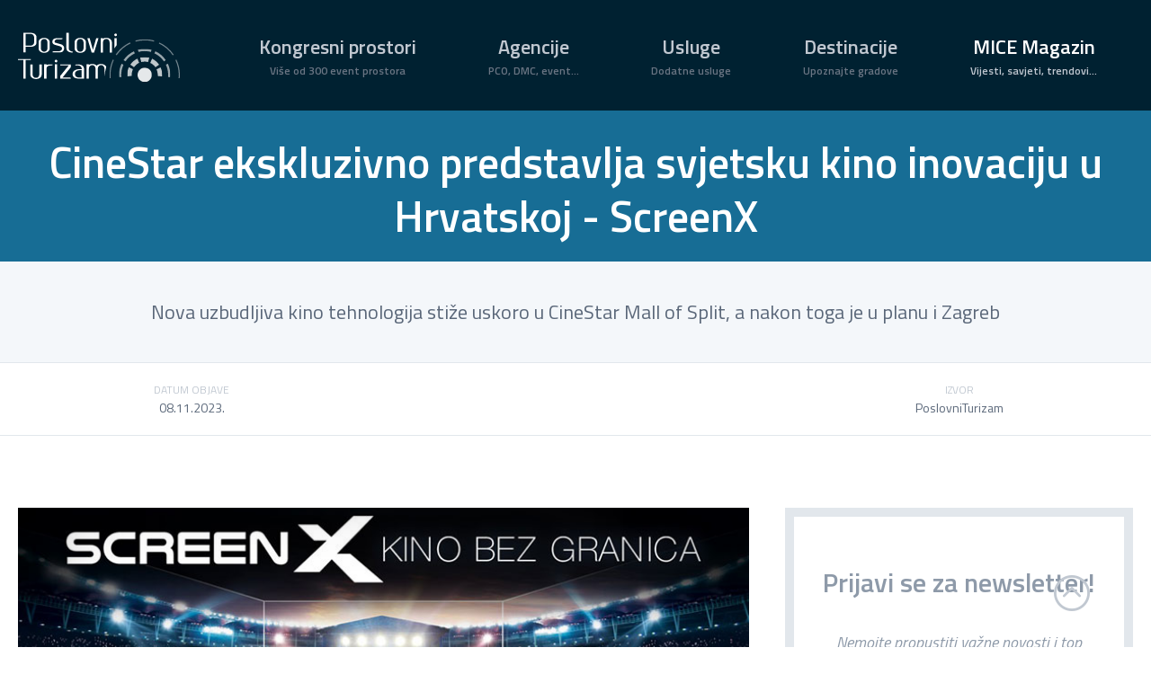

--- FILE ---
content_type: text/html; charset=UTF-8
request_url: https://www.poslovniturizam.com/mice-magazin/kompanije/cinestar-ekskluzivno-predstavlja-svjetsku-kino-inovaciju-u-hrvatskoj-screenx/4166/
body_size: 7021
content:
<!DOCTYPE html><!--[if lt IE 7]> <html lang="hr" class="no-js lt-ie9 lt-ie8 lt-ie7"> <![endif]--><!--[if IE 7]> <html lang="hr" class="no-js lt-ie9 lt-ie8"> <![endif]--><!--[if IE 8]> <html lang="hr" class="no-js lt-ie9"> <![endif]--><!--[if gt IE 8]><!--><html lang="hr" class="no-js"> <!--<![endif]--><head><meta charset="utf-8"><meta http-equiv="X-UA-Compatible" content="IE=edge"><meta name="viewport" content="width=device-width, initial-scale=1"><title>Kompanije - CineStar ekskluzivno predstavlja svjetsku kino inovaciju u Hrvatskoj - ScreenX - Kongresni turizam - Poslovni turizam</title><meta name="description" content="Nova uzbudljiva kino tehnologija stiže uskoro u CineStar Mall of Split, a nakon toga je u planu i Zagreb PoslovniTurizam.com - kongresni turizam: sve što trebate..." /><meta property="og:title" content="CineStar ekskluzivno predstavlja svjetsku kino inovaciju u Hrvatskoj - ScreenX" />
<meta property="og:description" content="Nova uzbudljiva kino tehnologija stiže uskoro u CineStar Mall of Split, a nakon toga je u planu i Zagreb" />
<meta property="og:type" content="article" />
<meta property="og:url" content="https://www.poslovniturizam.com/mice-magazin/kompanije/cinestar-ekskluzivno-predstavlja-svjetsku-kino-inovaciju-u-hrvatskoj-screenx/4166/" />
<meta property="og:image" content="https://www.poslovniturizam.com/resources/files/poslovniturizam.com/images/articles/additional-images/4166/SCREENX-CINESTAR-SPLIT-VIZUAL.jpg" /><link rel="stylesheet" type="text/css" href="https://www.poslovniturizam.com/resources/themes/2016/css/vendors/ion.rangeSlider.css"><link rel="stylesheet" type="text/css" href="https://www.poslovniturizam.com/resources/themes/2016/css/vendors/ion.rangeSlider.skinModern.css"><link rel="stylesheet" type="text/css" href="https://www.poslovniturizam.com/resources/themes/2016/css/font-awesome.min.css"><link rel="stylesheet" type="text/css" href="https://www.poslovniturizam.com/resources/themes/2016/css/mfp.css" /><link rel="stylesheet" type="text/css" href="https://www.poslovniturizam.com/resources/themes/2016/css/remodal.css" /><link rel="stylesheet" type="text/css" href="https://www.poslovniturizam.com/resources/themes/2016/css/remodal-default-theme.css" /><link rel="stylesheet" type="text/css" href="https://www.poslovniturizam.com/resources/themes/2016/css/jquery.mb.bgndgallery.min.css"><link rel="stylesheet" type="text/css" href="https://www.poslovniturizam.com/resources/themes/2016/css/unslider.css"><link rel="stylesheet" type="text/css" href="https://www.poslovniturizam.com/resources/themes/2016/css/unslider-dots.css"><link rel="stylesheet" type="text/css" href="https://www.poslovniturizam.com/resources/themes/2016/css/prettydropdowns.css"><link rel="stylesheet" type="text/css" href="https://www.poslovniturizam.com/resources/themes/2016/css/style.css?v=2024-01-16" /><script charset="utf-8">var lang={"main_warning_standby":"Obrada podataka u tijeku. Molimo pri\u010dekajte...","main_search_chosen":"Odabrano _____ od _____","main_error_unknown":"Do\u0161lo je do ne\u010dekivane pogre\u0161ke.","main_error_image_MimeType":"Slika je u krivom formatu.","main_error_upload_type":"{file} ima krivu ekstenziju. Samo {extensions} su dopu\u0161teni.","main_error_upload_size":"{file} je prevelik, najve\u0107a dopu\u0161tena veli\u010dina je {sizeLimit}.","main_error_upload_empty":"{file} je prazan, odaberite ponovo druge dokumente."};var date_format = 'd.m.Y.';var themeUrl = 'https://www.poslovniturizam.com/resources/themes/2016/';</script><script src="https://ajax.googleapis.com/ajax/libs/jquery/2.2.4/jquery.min.js"></script><script src="https://www.poslovniturizam.com/resources/themes/2016/js/wNumb.js"></script><script src="https://www.poslovniturizam.com/resources/themes/2016/js/image-scale.min.js"></script><script src="https://www.poslovniturizam.com/resources/themes/2016/js/remodal.min.js"></script><script src="https://www.poslovniturizam.com/resources/themes/2016/js/ion.rangeSlider.min.js"></script><script src="https://www.poslovniturizam.com/resources/themes/2016/js/jquery.mb.bgndGallery.min.js"></script><script src="https://www.poslovniturizam.com/resources/themes/2016/js/unslider-min.js"></script><script src="https://www.poslovniturizam.com/resources/themes/2016/js/jquery.prettydropdowns.js"></script><script src="https://www.poslovniturizam.com/resources/themes/2016/js/jquery.noty-modified.js"></script><link rel="stylesheet" href="https://www.poslovniturizam.com/resources/themes/2016/plugins/flatpickr/flatpickr.min.css"><script src="https://www.poslovniturizam.com/resources/themes/2016/plugins/flatpickr/flatpickr.min.js"></script><script src="https://www.poslovniturizam.com/resources/themes/2016/plugins/flatpickr/l10n/hr.js"></script><script charset="utf-8" src="https://www.poslovniturizam.com/resources/themes/2016/js/script.js?v=2024-01-16"></script><link rel="stylesheet" type="text/css" href="https://www.poslovniturizam.com/resources/themes/2016/dev/style.css?v=2024-01-16" /><script charset="utf-8" src="https://www.poslovniturizam.com/resources/themes/2016/dev/main.js?v=2024-01-16"></script><script async src="https://www.googletagmanager.com/gtag/js?id=G-396Q18FZ7R"></script><script>window.dataLayer = window.dataLayer || []; function gtag(){dataLayer.push(arguments);} gtag('js', new Date()); gtag('config', 'G-396Q18FZ7R');</script></head><body class="mice"><div id="mySidenav" class="sidenav"><a class="closebtn" onclick="closeNav()">&times;</a><ul><li><span class="icon-backtotop"></span><a href="https://www.poslovniturizam.com/kongresni-prostori/">Kongresni prostori</a><ul class="sidenav-sub"><li><a href="https://www.poslovniturizam.com/kongresni-prostori/hoteli/">Hoteli</a></li><li><a href="https://www.poslovniturizam.com/kongresni-prostori/kongresni-event-centri/">Kongresni / event centri</a></li><li><a href="https://www.poslovniturizam.com/kongresni-prostori/restorani/">Restorani</a></li><li><a href="https://www.poslovniturizam.com/kongresni-prostori/kina-kazalista/">Kina / kazališta</a></li><li><a href="https://www.poslovniturizam.com/kongresni-prostori/muzeji-galerije/">Muzeji / galerije</a></li><li><a href="https://www.poslovniturizam.com/kongresni-prostori/posebni-prostori/">Posebni prostori</a></li></ul></li><li><span class="icon-backtotop"></span><a href="https://www.poslovniturizam.com/agencije/">Agencije</a><ul class="sidenav-sub"><li><a href="https://www.poslovniturizam.com/agencije/dmc-agencije/">DMC agencije</a></li><li><a href="https://www.poslovniturizam.com/agencije/pco-agencije/">PCO agencije</a></li><li><a href="https://www.poslovniturizam.com/agencije/teambuilding-incentive-agencije/">Teambuilding / incentive agencije</a></li><li><a href="https://www.poslovniturizam.com/agencije/event-marketing-agencije/">Event / marketing agencije</a></li></ul></li><li><span class="icon-backtotop"></span><a href="https://www.poslovniturizam.com/usluge/">Usluge</a><ul class="sidenav-sub"><li><a href="https://www.poslovniturizam.com/usluge/catering/">Catering</a></li><li><a href="https://www.poslovniturizam.com/usluge/av-oprema/">AV oprema</a></li><li><a href="https://www.poslovniturizam.com/usluge/it-event-rjesenja/">IT event rješenja</a></li><li><a href="https://www.poslovniturizam.com/usluge/standovi-opremanje-prostora/">Štandovi / opremanje prostora</a></li><li><a href="https://www.poslovniturizam.com/usluge/prevodenje/">Prevođenje</a></li><li><a href="https://www.poslovniturizam.com/usluge/foto-video/">Foto / Video</a></li></ul></li><li><span class="icon-backtotop"></span><a href="https://www.poslovniturizam.com/destinacije/">Destinacije</a><ul class="sidenav-sub"><li><a href="https://www.poslovniturizam.com/destinacije/zagreb/">Zagreb</a></li><li><a href="https://www.poslovniturizam.com/destinacije/sredisnja-hrvatska/">Središnja Hrvatska</a></li><li><a href="https://www.poslovniturizam.com/destinacije/istra/">Istra</a></li><li><a href="https://www.poslovniturizam.com/destinacije/kvarner/">Kvarner</a></li><li><a href="https://www.poslovniturizam.com/destinacije/dalmacija-zadar-sibenik/">Dalmacija/Zadar-Šibenik</a></li><li><a href="https://www.poslovniturizam.com/destinacije/dalmacija-split/">Dalmacija/Split</a></li><li><a href="https://www.poslovniturizam.com/destinacije/dalmacija-dubrovnik/">Dalmacija/Dubrovnik</a></li><li><a href="https://www.poslovniturizam.com/destinacije/gorski-kotar-lika/">Gorski Kotar-Lika</a></li><li><a href="https://www.poslovniturizam.com/destinacije/slavonija/">Slavonija</a></li></ul></li><li class="active"><span class="icon-backtotop"></span><a href="https://www.poslovniturizam.com/mice-magazin/">MICE Magazin</a><ul class="sidenav-sub"><li><a href="https://www.poslovniturizam.com/mice-magazin/vijesti/">Vijesti</a></li><li><a href="https://www.poslovniturizam.com/mice-magazin/intervjui/">Intervjui</a></li><li><a href="https://www.poslovniturizam.com/mice-magazin/savjeti/">Savjeti</a></li><li><a href="https://www.poslovniturizam.com/mice-magazin/tehnologija-turizam/">Tehnologija &amp; Turizam</a></li><li><a href="https://www.poslovniturizam.com/mice-magazin/brojke-trendovi/">Brojke &amp; Trendovi</a></li><li><a href="https://www.poslovniturizam.com/mice-magazin/kompanije/">Kompanije</a></li><li><a href="https://www.poslovniturizam.com/mice-magazin/dogadanja/">Događanja</a></li></ul></li></ul></div><div id="overlay"></div><section><header class="dark"><div class="wrapper"><div class="mainmenu row"><div class="col l8"><a href="/" rel="nofollow" class="logo"><img src="https://www.poslovniturizam.com/resources/themes/2016/logos/poslovniturizam.com/logo-header.svg"></a></div><span class="openNav" style="font-size:30px;cursor:pointer" onclick="openNav()">&#9776;</span><div class="col d8"><ul class="main hide-mobile"><li><a href="https://www.poslovniturizam.com/kongresni-prostori/">Kongresni prostori<span>Više od 300 event prostora</span></a><div class="submenu"><div class="light"><div class="row wrapper"><div class="col l1"><ul><li><a href="https://www.poslovniturizam.com/kongresni-prostori/hoteli/">Hoteli</a></li><li><a href="https://www.poslovniturizam.com/kongresni-prostori/kongresni-event-centri/">Kongresni / event centri</a></li><li><a href="https://www.poslovniturizam.com/kongresni-prostori/restorani/">Restorani</a></li><li><a href="https://www.poslovniturizam.com/kongresni-prostori/kina-kazalista/">Kina / kazališta</a></li><li><a href="https://www.poslovniturizam.com/kongresni-prostori/muzeji-galerije/">Muzeji / galerije</a></li><li><a href="https://www.poslovniturizam.com/kongresni-prostori/posebni-prostori/">Posebni prostori</a></li></ul></div></div></div></div></li><li><a href="https://www.poslovniturizam.com/agencije/">Agencije<span>PCO, DMC, event...</span></a><div class="submenu"><div class="light"><div class="row wrapper"><div class="col l1"><ul><li><a href="https://www.poslovniturizam.com/agencije/dmc-agencije/">DMC agencije</a></li><li><a href="https://www.poslovniturizam.com/agencije/pco-agencije/">PCO agencije</a></li><li><a href="https://www.poslovniturizam.com/agencije/teambuilding-incentive-agencije/">Teambuilding / incentive agencije</a></li><li><a href="https://www.poslovniturizam.com/agencije/event-marketing-agencije/">Event / marketing agencije</a></li></ul></div></div></div></div></li><li><a href="https://www.poslovniturizam.com/usluge/">Usluge<span>Dodatne usluge</span></a><div class="submenu"><div class="light"><div class="row wrapper"><div class="col l1"><ul><li><a href="https://www.poslovniturizam.com/usluge/catering/">Catering</a></li><li><a href="https://www.poslovniturizam.com/usluge/av-oprema/">AV oprema</a></li><li><a href="https://www.poslovniturizam.com/usluge/it-event-rjesenja/">IT event rješenja</a></li><li><a href="https://www.poslovniturizam.com/usluge/standovi-opremanje-prostora/">Štandovi / opremanje prostora</a></li><li><a href="https://www.poslovniturizam.com/usluge/prevodenje/">Prevođenje</a></li><li><a href="https://www.poslovniturizam.com/usluge/foto-video/">Foto / Video</a></li></ul></div></div></div></div></li><li><a href="https://www.poslovniturizam.com/destinacije/">Destinacije<span>Upoznajte gradove</span></a><div class="submenu"><div class="light"><div class="row wrapper"><div class="col l1"><ul><li><a href="https://www.poslovniturizam.com/destinacije/zagreb/">Zagreb</a></li><li><a href="https://www.poslovniturizam.com/destinacije/sredisnja-hrvatska/">Središnja Hrvatska</a></li><li><a href="https://www.poslovniturizam.com/destinacije/istra/">Istra</a></li><li><a href="https://www.poslovniturizam.com/destinacije/kvarner/">Kvarner</a></li><li><a href="https://www.poslovniturizam.com/destinacije/dalmacija-zadar-sibenik/">Dalmacija/Zadar-Šibenik</a></li><li><a href="https://www.poslovniturizam.com/destinacije/dalmacija-split/">Dalmacija/Split</a></li><li><a href="https://www.poslovniturizam.com/destinacije/dalmacija-dubrovnik/">Dalmacija/Dubrovnik</a></li><li><a href="https://www.poslovniturizam.com/destinacije/gorski-kotar-lika/">Gorski Kotar-Lika</a></li><li><a href="https://www.poslovniturizam.com/destinacije/slavonija/">Slavonija</a></li></ul></div></div></div></div></li><li class="active"><a href="https://www.poslovniturizam.com/mice-magazin/">MICE Magazin<span>Vijesti, savjeti, trendovi...</span></a><div class="submenu"><div class="light"><div class="row wrapper"><div class="col l1"><ul><li><a href="https://www.poslovniturizam.com/mice-magazin/vijesti/">Vijesti</a></li><li><a href="https://www.poslovniturizam.com/mice-magazin/intervjui/">Intervjui</a></li><li><a href="https://www.poslovniturizam.com/mice-magazin/savjeti/">Savjeti</a></li><li><a href="https://www.poslovniturizam.com/mice-magazin/tehnologija-turizam/">Tehnologija &amp; Turizam</a></li><li><a href="https://www.poslovniturizam.com/mice-magazin/brojke-trendovi/">Brojke &amp; Trendovi</a></li><li><a href="https://www.poslovniturizam.com/mice-magazin/kompanije/">Kompanije</a></li><li><a href="https://www.poslovniturizam.com/mice-magazin/dogadanja/">Događanja</a></li></ul></div></div></div></div></li></ul></div></div></div></header></section><main class="mice post"><section class="lightblue"><div class="wrapper"><div class="row"><div class="col l1 centertext"><h1>CineStar ekskluzivno predstavlja svjetsku kino inovaciju u Hrvatskoj - ScreenX</h1></div></div></div></section><section class="light intro"><div class="wrapper"><div class="row"><div class="col l1 toppaddingfour bottompaddingfour">Nova uzbudljiva kino tehnologija stiže uskoro u CineStar Mall of Split, a nakon toga je u planu i Zagreb</div></div></div></section><section class="borderbottom bottompaddingtwo"><div class="wrapper social"><div class="row toppaddingtwo"><div class="col l3 s1 mobilemarginten"><span class="small">DATUM OBJAVE</span>08.11.2023.</div><div class="col l3 s1 mobilemarginten"><div class="addthis_inline_share_toolbox"></div><script src="//s7.addthis.com/js/300/addthis_widget.js#pubid=ra-508e33836120f868"></script></div><div class="col l3 s1 mobilemarginten"><span class="small">IZVOR</span>PoslovniTurizam</div></div></div></section><section><div class="wrapper toppaddingeight bottompaddingeight"><div class="row"><div class="col d3 s1"><div class="largeimg"><img class="scale" data-scale="best-fill" data-align="center" src="https://www.poslovniturizam.com/resources/files/poslovniturizam.com/images/articles/additional-images/4166/SCREENX-CINESTAR-SPLIT-VIZUAL.jpg" alt="CineStar Cinemas ScreenX" /><div class="caption toppaddingtwo bottompaddingtwo"><div class="desc">CineStar Cinemas ScreenX</div></div></div><div class="txt"><p>ScreenX je prvi svjetski multi-projekcijski kino format u kojem je platno pro&scaron;ireno lijevo i desno od centralnog dijela &scaron;to gledatelju omogućuje 270 stupnjeva panoramskog doživljaja filma. Takozvano &ldquo;kino bez granica&rdquo; za posjetitelja predstavlja gledanje filma izvan uobičajenih okvira i doživljaj koji će jo&scaron; dugo pamtiti.</p>
<p>ScreenX donosi novu razinu uživljavanja i pripovijedanja filmskoj publici. Tehnologija iz godine u godinu ide korak naprijed, a CineStar kina vjerno prate sve svjetske novitete i u Hrvatsku donose one najbolje. Uz već postojeći 4DX i IMAX&reg;, ljestvicu pomiču najnovijim formatom koji će prvo upoznati publika u Splitu, a uskoro i u Zagrebu. Hrvatska će na taj način ući u ScreenX obitelj koja broji 67 zemalja, vi&scaron;e od 360 kino dvorana i preko 70 000 sjedala.</p>
<p><img title="CineStar Cinemas ScreenX" src="https://www.poslovniturizam.com/resources/files/poslovniturizam.com/images/articles/2023/11/SCREENX-CINESTAR-IMAGE.jpg" alt="CineStar Cinemas ScreenX" /></p>
<p>Gledajući film u ScreenX-u, posjetitelj je u sredi&scaron;tu slike i time se postiže ekspanzivno panoramsko iskustvo gledanja. Kori&scaron;tenjem bočnih zidova kina i njihovim pretvaranjem u produžetak glavnog platna, priča se prenosi uvjerljivije, &scaron;to rezultira dodatnim &bdquo;uvlačenjem&ldquo; publike u film. CineStar koristi najnapredniju WallScreen tehnologiju s vi&scaron;e svjetline i većim spektrom boja na bočnim zidovima. ScreenX tako intenzivira doživljaj filma, a vrijeme projiciranja tog posebnog efekta od 270 stupnjeva razlikuje se od naslova do naslova. Odabir scena radi se vrlo ciljano kako bi bilo koji trenutak, od onog emotivnog ili akcijskog, doživio svoju punu snagu i izazvao jo&scaron; veći efekt koristeći bočna platna.</p>
<p>Jedan od prvih naslova koje će publika u CineStaru Mall of Split moći gledati u ovom formatu su &ldquo;Marveli&rdquo;, a od 23. studenog i povijesni akcijski spektakl Ridleya Scotta &ldquo;Napoleon&rdquo;. Od četvrtka, 7. prosinca, na program novog formata dolazi i čudesni božićni film za cijelu obitelj &ldquo;Wonka&rdquo;, a od 21. prosinca zavladat će &ldquo;Aquaman i izgubljeno kraljevstvo&rdquo; &ndash; nastavak jednog od najuspje&scaron;nijih DC filmova svih vremena. Publika će moći gledati i neke starije filmove u ovom novom formatu kao &scaron;to su horor &ldquo;Časna II&rdquo; ili SF atrakcija &rdquo;Kreator&ldquo;.</p>
<p><img title="CineStar Cinemas ScreenX" src="https://www.poslovniturizam.com/resources/files/poslovniturizam.com/images/articles/2023/11/SCREENX-CINESTAR-IMAGE-2.jpg" alt="CineStar Cinemas ScreenX" /></p>
<p>U tehnolo&scaron;kom smislu, znalce će zanimati da se za potrebe projekcije u ovom formatu koristi vi&scaron;e dodatnih projektora uključujući strop dvorane, pro&scaron;irujući film na bočne stijenke dvorane. Na taj način scene zauzimaju veći dio vidnog polja koje osvaja publiku kroz uvećanu perspektivu i s vi&scaron;e vizualnog sadržaja. Osim pro&scaron;irenog platna i dodatnih projektora, dvoranom su strate&scaron;ki postavljeni i audio sustavi i zvučnici za jo&scaron; bolji auditivni doživljaj. Inovativna tehnologija ScreenX-a definitivno će biti senzacija za sve ljubitelje sedme umjetnosti i kina.</p>
<p>Vi&scaron;e informacija o formatu možete pronaći na <a href="http://www.cinestarcinemas.hr/" target="_blank">cinestarcinemas.hr</a>, a uskoro će biti objavljen i službeni datum otvorenja.</p></div><div class="row toppaddingsix"><div class="col l1 nopadding"><div class="col l1 container-brand-logo centertext"><div class="border-title-txt"><span class="tag-more">PROČITAJTE I OVO</span></div></div></div></div><div class="row"><div class="col l4 m4 s2"><div class="article related"><a href="https://www.poslovniturizam.com/mice-magazin/vijesti/next-zona-kreativni-pogon-devet-predavaca-o-uspjesnim-kampanjama-i-brendovima/2339/"><span>Konferencija Next Zona</span><div class="car-img"><img class="scale" src="https://www.poslovniturizam.com/resources/files/poslovniturizam.com/images/articles/additional-images/2339/premium_NextZona-388.jpg" data-scale="best-fill" data-align="center" alt="“NEXT ZONA: Kreativni pogon” - Devet predavača o uspješnim kampanjama i brendovima" /></div><p>“NEXT ZONA: Kreativni pogon” - Devet predavača o uspješnim kampanjama i brendovima</p></a></div></div><div class="col l4 m4 s2"><div class="article related"><a href="https://www.poslovniturizam.com/mice-magazin/kompanije/cinestar-arena-imax-osvojio-nagradu-za-najbolju-marketinsku-kampanju-kinoprikazivaca/4630/"><span>Priznanje</span><div class="car-img"><img class="scale" src="https://www.poslovniturizam.com/resources/files/poslovniturizam.com/images/articles/additional-images/4630/premium_IMAX_logo_dvorana.jpg" data-scale="best-fill" data-align="center" alt="CineStar Arena IMAX osvojio nagradu za najbolju marketinšku kampanju kinoprikazivača" /></div><p>CineStar Arena IMAX osvojio nagradu za najbolju marketinšku kampanju kinoprikazivača</p></a></div></div><div class="col l4 m4 s2"><div class="article related"><a href="https://www.poslovniturizam.com/mice-magazin/dogadanja/3t-tourism-travel-and-tech-tehnologije-prilagodba-i-sirenje-turisticke-ponude/4241/"><span>Najavljujemo</span><div class="car-img"><img class="scale" src="https://www.poslovniturizam.com/resources/files/poslovniturizam.com/images/articles/additional-images/4241/premium_3T-2024-840.jpg" data-scale="best-fill" data-align="center" alt="3T - Tourism, Travel and Tech: tehnologije, prilagodba i širenje turističke ponude" /></div><p>3T - Tourism, Travel and Tech: tehnologije, prilagodba i širenje turističke ponude</p></a></div></div><div class="col l4 m4 s2"><div class="article related"><a href="https://www.poslovniturizam.com/mice-magazin/dogadanja/pr-pitch-prva-konferencija-o-pr-u-za-male-i-srednje-poduzetnike/2409/"><span>PR Pitch</span><div class="car-img"><img class="scale" src="https://www.poslovniturizam.com/resources/files/poslovniturizam.com/images/articles/additional-images/2409/premium_PR-Pitch-840.jpg" data-scale="best-fill" data-align="center" alt="PR Pitch - prva Konferencija o PR-u za male i srednje poduzetnike " /></div><p>PR Pitch - prva Konferencija o PR-u za male i srednje poduzetnike </p></a></div></div></div><div class="row"><div class="col l1 borderbottom"></div></div></div><div class="col l3 s1"><div class="bannersubscribe"><input type="hidden" name="form_name" value="sidebar" /><h3>Prijavi se za newsletter!</h3><p>Nemojte propustiti važne novosti i top ponude, prijavite se za mjesečni newslettter!</p><span><div class="inputcontainer"><input type="text" name="first_name" placeholder="Ime" class="rb"/><input type="text" name="last_name" placeholder="Prezime" class="nolb" /></div><input type="text" name="company" placeholder="Tvrtka" class="full" /><input type="text" name="email" placeholder="E-mail adresa" class="full" /></span><button type="button">Prijavi se!</button></div><div class="banners margintopthree"><div class="row"><div class="col l1 container-brand-logo centertext"><div class="bestbuy">Vijesti iz turizma</div></div></div><div class="article"><a href="https://www.poslovniturizam.com/mice-magazin/dogadanja/instant-placanja-ai-agenti-i-startup-revolucija-money-motion-2026-otkriva-buducnost-financija/4770/" ><div class="car-img"><img class="scale" src="https://www.poslovniturizam.com/resources/files/poslovniturizam.com/images/articles/additional-images/4770/thumb_Money-motion-2026-key-visual-press-release.jpg" data-scale="best-fill" data-align="center" alt="Instant plaćanja, AI agenti i startup revolucija: Money Motion 2026 otkriva budućnost financija" /></div><div class="intro"><span>Najavljujemo</span><p>Instant plaćanja, AI agenti i startup revolucija: Money Motion 2026 otkriva budućnost financija</p></div></a></div><div class="article"><a href="https://www.poslovniturizam.com/mice-magazin/vijesti/htz-podrzava-inovacije-u-turizmu-prijavite-se-na-besplatni-akcelerator-usluga/4769/" ><div class="car-img"><img class="scale" src="https://www.poslovniturizam.com/resources/files/poslovniturizam.com/images/articles/additional-images/4769/thumb_Akcelerator-usluga.jpg" data-scale="best-fill" data-align="center" alt="HTZ podržava inovacije u turizmu: Prijavite se na besplatni Akcelerator usluga" /></div><div class="intro"><span>Podrška poduzetnicima</span><p>HTZ podržava inovacije u turizmu: Prijavite se na besplatni Akcelerator usluga</p></div></a></div><div class="article"><a href="https://www.poslovniturizam.com/mice-magazin/kompanije/aminess-younique-korcula-heritage-hotel-postaje-hotel-s-pet-zvjezdica-i-otvara-vrata-novim-talentima/4768/" ><div class="car-img"><img class="scale" src="https://www.poslovniturizam.com/resources/files/poslovniturizam.com/images/articles/additional-images/4768/thumb_Aminess-Younique-Korcula-Heritage-Hotel-1.jpg" data-scale="best-fill" data-align="center" alt="Aminess Younique Korčula Heritage Hotel postaje hotel s pet zvjezdica i otvara vrata novim talentima" /></div><div class="intro"><span>Posao u turizmu</span><p>Aminess Younique Korčula Heritage Hotel postaje hotel s pet zvjezdica i otvara vrata novim talentima</p></div></a></div><div class="article"><a href="https://www.poslovniturizam.com/mice-magazin/kompanije/hotel-parentium-plava-laguna-osvojio-holidaycheck-award-2026-priznanje-temeljeno-na-glasovima-gostiju/4767/" ><div class="car-img"><img class="scale" src="https://www.poslovniturizam.com/resources/files/poslovniturizam.com/images/articles/additional-images/4767/thumb_Hotel-Parentium-Porec.jpg" data-scale="best-fill" data-align="center" alt="Hotel Parentium Plava Laguna osvojio HolidayCheck Award 2026 – priznanje temeljeno na glasovima gostiju" /></div><div class="intro"><span>Plava Laguna</span><p>Hotel Parentium Plava Laguna osvojio HolidayCheck Award 2026 – priznanje temeljeno na glasovima gostiju</p></div></a></div><div class="article"><a href="https://www.poslovniturizam.com/mice-magazin/vijesti/hrvatski-kongresni-ambasadori-u-zagrebu-jacanje-suradnje-i-promocije-hrvatske-na-medunarodnoj-sceni/4766/" ><div class="car-img"><img class="scale" src="https://www.poslovniturizam.com/resources/files/poslovniturizam.com/images/articles/additional-images/4766/thumb_HKA-2026.jpg" data-scale="best-fill" data-align="center" alt="Hrvatski kongresni ambasadori u Zagrebu: Jačanje suradnje i promocije Hrvatske na međunarodnoj sceni" /></div><div class="intro"><span>HKA</span><p>Hrvatski kongresni ambasadori u Zagrebu: Jačanje suradnje i promocije Hrvatske na međunarodnoj sceni</p></div></a></div><div class="row events"><div class="col l1 container-brand-logo centertext"><div class="bestbuy">Događanja</div></div></div><div class="row events"><div class="article"><a href="https://www.beststayevent.com/" rel="nofollow" target="_blank"><div class="car-img"><img class="scale" src="https://www.poslovniturizam.com/resources/files/poslovniturizam.com/images/event-box/1764749690-beststay26.jpg" data-scale="best-fill" data-align="center" /></div><div class="intro"><span class="name">Best Stay Event</span><p>Hotel Sheraton Zagreb<br />
12.-13.02.2026.</p></div></a></div><div class="article"><a href="https://www.money-motion.eu/" rel="nofollow" target="_blank"><div class="car-img"><img class="scale" src="https://www.poslovniturizam.com/resources/files/poslovniturizam.com/images/event-box/1765482155-money-motion.jpg" data-scale="best-fill" data-align="center" /></div><div class="intro"><span class="name">Money Motion 2026</span><p>Zagrebački velesajam<br />
11.-12.03.2026.</p></div></a></div><div class="article"><a href="https://meetex.eu/" rel="nofollow" target="_blank"><div class="car-img"><img class="scale" src="https://www.poslovniturizam.com/resources/files/poslovniturizam.com/images/event-box/1765482336-meetex-125.jpg" data-scale="best-fill" data-align="center" /></div><div class="intro"><span class="name">MEETEX 2026</span><p>The Westin Zagreb Hotel<br />
17.-19.03.2026.</p></div></a></div><div class="article"><a href="https://hok2026.com/" rel="nofollow" target="_blank"><div class="car-img"><img class="scale" src="https://www.poslovniturizam.com/resources/files/poslovniturizam.com/images/event-box/1769517788-hok19-125.jpg" data-scale="best-fill" data-align="center" /></div><div class="intro"><span class="name">19. hrvatski onkološki kongres</span><p>Hotel Lone, Rovinj<br />
26.-29.03.2026.</p></div></a></div></div><div class="row toppaddingfive"><div class="col l1 container-brand-logo centertext"><div class="bestbuy">Partneri</div></div></div><div class="partners"><a href="http://www.putovanja.hr" rel="nofollow" target="_blank" style="width:160px;height:100px"><img src="https://www.poslovniturizam.com/resources/files/poslovniturizam.com/images/ads/thumbnail_uhpa-170.jpg" alt="Udruga hrvatskih putničkih agencija" style="width:160px;height:100px" /></a><a href="http://www.hupkt.hr" rel="nofollow" target="_blank" style="width:160px;height:100px"><img src="https://www.poslovniturizam.com/resources/files/poslovniturizam.com/images/ads/thumbnail_hupkt-170.jpg" alt="Hrvatska udruga profesionalaca kongresnog turizma" style="width:160px;height:100px" /></a><a href="http://www.tiptravelmagazine.com" rel="nofollow" target="_blank" style="width:160px;height:100px"><img src="https://www.poslovniturizam.com/resources/files/poslovniturizam.com/images/ads/thumbnail_tiptravel-170.jpg" alt="tipTravel" style="width:160px;height:100px" /></a><a href="http://kroatien.ahk.de/hr" rel="nofollow" target="_blank" style="width:160px;height:100px"><img src="https://www.poslovniturizam.com/resources/files/poslovniturizam.com/images/ads/thumbnail_ahk-170.jpg" alt="AHK" style="width:160px;height:100px" /></a><a href="http://www.menu.hr" rel="nofollow" target="_blank" style="width:160px;height:100px"><img src="https://www.poslovniturizam.com/resources/files/poslovniturizam.com/images/ads/thumbnail_gastro-menu-170.jpg" alt="menu.hr" style="width:160px;height:100px" /></a><a href="http://www.eventfully-croatia.com" rel="nofollow" target="_blank" style="width:160px;height:100px"><img src="https://www.poslovniturizam.com/resources/files/poslovniturizam.com/images/ads/thumbnail_eventfully-170.jpg" alt="Eventfully Croatia" style="width:160px;height:100px" /></a></div></div></div></div></div></section></main><div id="backtotop" class="backtotop"><a title="Povratak na vrh"><span class="icon-backtotop"></span></a></div><footer><section class="lightblue sixpadding lightblue sixpadding toppaddingthree bannersubscribe"><input type="hidden" name="form_name" value="footer" /><div class="wrapper"><div class="row searchbar"><div class="col l1"><h2 class="centertext">Prijavi se za newsletter: top vijesti i ponude izravno u inbox!</h2><div class="row light"><div class="col l5 s1 nosidepadding"><input type="text" class="l1 light" id="tekst" name="first_name" placeholder="Ime" /></div><div class="col l5 s1 nosidepadding"><input type="text" class="l1 light" id="tekst" name="last_name" placeholder="Prezime" /></div><div class="col l5 s1 nosidepadding"><input type="text" class="l1 light" id="tekst" name="company" placeholder="Tvrtka" /></div><div class="col l5 s1 nosidepadding"><input type="text" class="l1 light" id="tekst" name="email" placeholder="E-mail adresa" /></div><div class="col l5 s1 centertext orange" id="subscribe">Pošalji!</div></div></div></div></div></section><section class="dark1"><div class="wrapper"><div clasS="row hide-mobile"><div class="col l4 xs1"><h3>Objekti</h3></div><div class="col l4 xs1"><h3>Destinacije</h3></div><div class="col l4 xs1"><h3>Agencije</h3></div><div class="col l4 xs1"><h3>Usluge</h3></div></div></div><div class="border"></div><div class="wrapper"><div class="row sitemap"><div class="col l4 xs1"><h3 class="desktop-hide">Objekti</h3><ul><li><a href="https://www.poslovniturizam.com/kongresni-prostori/hoteli/">Hoteli</a></li><li><a href="https://www.poslovniturizam.com/kongresni-prostori/kongresni-event-centri/">Kongresni / event centri</a></li><li><a href="https://www.poslovniturizam.com/kongresni-prostori/restorani/">Restorani</a></li><li><a href="https://www.poslovniturizam.com/kongresni-prostori/kina-kazalista/">Kina / kazališta</a></li><li><a href="https://www.poslovniturizam.com/kongresni-prostori/muzeji-galerije/">Muzeji / galerije</a></li><li><a href="https://www.poslovniturizam.com/kongresni-prostori/posebni-prostori/">Posebni prostori</a></li></ul></div><div class="col l4 xs1"><h3 class="desktop-hide">Destinacije</h3><ul><li><a href="https://www.poslovniturizam.com/destinacije/zagreb/">Zagreb</a></li><li><a href="https://www.poslovniturizam.com/destinacije/sredisnja-hrvatska/">Središnja Hrvatska</a></li><li><a href="https://www.poslovniturizam.com/destinacije/istra/">Istra</a></li><li><a href="https://www.poslovniturizam.com/destinacije/kvarner/">Kvarner</a></li><li><a href="https://www.poslovniturizam.com/destinacije/dalmacija-zadar-sibenik/">Dalmacija/Zadar-Šibenik</a></li><li><a href="https://www.poslovniturizam.com/destinacije/dalmacija-split/">Dalmacija/Split</a></li><li><a href="https://www.poslovniturizam.com/destinacije/dalmacija-dubrovnik/">Dalmacija/Dubrovnik</a></li><li><a href="https://www.poslovniturizam.com/destinacije/gorski-kotar-lika/">Gorski Kotar-Lika</a></li><li><a href="https://www.poslovniturizam.com/destinacije/slavonija/">Slavonija</a></li></ul></div><div class="col l4 xs1"><h3 class="desktop-hide">Agencije</h3><ul><li><a href="https://www.poslovniturizam.com/agencije/dmc-agencije/">DMC agencije</a></li><li><a href="https://www.poslovniturizam.com/agencije/pco-agencije/">PCO agencije</a></li><li><a href="https://www.poslovniturizam.com/agencije/teambuilding-incentive-agencije/">Teambuilding / incentive agencije</a></li><li><a href="https://www.poslovniturizam.com/agencije/event-marketing-agencije/">Event / marketing agencije</a></li></ul></div><div class="col l4 xs1"><h3 class="desktop-hide">Usluge</h3><ul><li><a href="https://www.poslovniturizam.com/usluge/catering/">Catering</a></li><li><a href="https://www.poslovniturizam.com/usluge/av-oprema/">AV oprema</a></li><li><a href="https://www.poslovniturizam.com/usluge/it-event-rjesenja/">IT event rješenja</a></li><li><a href="https://www.poslovniturizam.com/usluge/standovi-opremanje-prostora/">Štandovi / opremanje prostora</a></li><li><a href="https://www.poslovniturizam.com/usluge/prevodenje/">Prevođenje</a></li><li><a href="https://www.poslovniturizam.com/usluge/foto-video/">Foto / Video</a></li></ul></div></div></div></section><div class="border"></div><section class="dark2 threepadding"><div class="wrapper"><div class="mainmenu row centertext"><div class="col l4 s1"><a href="/" rel="nofollow"><img src="https://www.poslovniturizam.com/resources/themes/2016/logos/poslovniturizam.com/logo-footer.png"></a></div><div class="col l2 s1 centertext"><ul><li><a href="https://www.poslovniturizam.com/tekst/o-nama/1">O nama</a></li><li><a href="https://www.poslovniturizam.com/tekst/kontakt/2">Kontakt</a></li><li><a href="https://www.poslovniturizam.com/tekst/marketing/3">Marketing</a></li><li><a href="https://www.poslovniturizam.com/tekst/uvjeti-koristenja/5">Uvjeti korištenja</a></li></ul></div></div></div></section></footer></body></html>

--- FILE ---
content_type: text/css
request_url: https://www.poslovniturizam.com/resources/themes/2016/css/style.css?v=2024-01-16
body_size: 16934
content:
@import 'https://fonts.googleapis.com/css?family=Titillium+Web:200,200i,300,300i,400,400i,600,600i,700,700i,900&subset=latin-ext';

body{
	margin:0;
	padding:0;
	font-family: 'Titillium Web', sans-serif;
	/*color:#8e9aa9;*/
	color:#5a6779;
	font-size:22px;
	
}


/* Common styles (related to admin text editor classes) */

.subtitle {font-size:26px; font-weight:700; display:block; padding:0; border-bottom:1px solid #e2e7ec; margin-bottom:20px}
.subtitle + br {display:none}

.quote {font-size:22px; font-weight:600; display:block; padding:20px 0; text-align:center; color:#176d95; font-style:italic}
.question {font-weight:600; display:block; padding-left:20px; font-style:italic; border-left:10px solid #c1c8d1; margin-top:40px}


/* Common maps */
#map iframe {width:100%; float:left}
#map br, #map small {display:none}

.wrapper{
	width:100%;
	max-width:1320px;
	margin:0 auto;
}
a{
	text-decoration: none;
	color:#5a6779;
	transition: all 0.5s
}
div{
	
}
.row{margin-left:auto;margin-right:auto;}
.row:after{content:"";display:table;clear:both}

.col{
	padding:0 20px;
	/*float:left;*/
	/*TESTNI PROPERTY*/
	display: inline-block;
	vertical-align: top;
 	box-sizing: border-box;  
}
li.col {
	display: list-item;
	float: left;
}
input, select, option{
	box-sizing: border-box;  
	font-family: 'Titillium Web', sans-serif;
}

.l1{width:100%}
.l2{width:50%}
.l3{width:33.333%}
.l4{width:25%}
.l5{width:20%}
.l6{width:16.666%}
.l7{width:14.285%}
.l8{width:12.5%}
.l12{width:8.333%}

.d1{width:100%}
.d2{width:50%}
.d3{width:66.666%}
.d4{width:75%}
.d5{width:80%}
.d6{width:83.333%;display: block;}
.d7{width:85.715%}
.d8{width:87.5%}
.d6.orange{display:inline-block}

.l40{width:35%;}
.l20{width:30%;}
.nomargin{
	margin:0 !important;
}
.centerDiv{
	margin:0 auto;
	float:none;
}
.centertext{
	text-align: center !important
}
.nopadding{
	padding:0 !important;
}
.notoppadding{
	padding-top:0 !important;
}
.nobottompadding{
	padding-bottom:0 !important;	
}
.nobottompadding:before{
	padding-bottom:0 !important;
}
.nosidepadding{
	padding-left:0 !important;
	padding-right:0 !important;
}
.margintopbottom{
	margin:60px 0;
}
.marginbottomseven{
	margin:0 0 70px 0;
}
.marginbottomfive{
	margin-bottom:50px;
}
.marginbottoeight{
	margin-bottom:87px;
}
.margintopthree{
	margin-top:30px;
}
.onepadding{
	padding-top:10px;
	padding-bottom:10px;
}
.twopadding{
	padding-top:20px;
	padding-bottom:20px;
}
.threepadding{
	padding-top:30px;
	padding-bottom:30px;
}
.fourpadding{
	padding-top:40px;
	padding-bottom:40px;
}
.fivepadding{
	padding-top:50px;
	padding-bottom:50px;
}
.sixpadding{
	padding-top:60px;
	padding-bottom:60px;
}
.toppaddingten{padding-top:10px;}
.toppaddingtwo{padding-top:20px;}
.toppaddingthree{padding-top:30px;}
.toppaddingfour{padding-top:40px;}
.toppaddingfive{padding-top:50px;}
.toppaddingsix{padding-top:60px;}
.toppaddingeight{padding-top:80px;}

.bottompaddingone{
	padding-bottom:10px;
}
.bottompaddingfour{
	padding-bottom:40px;
}
.bottompaddingsix{
	padding-bottom:60px;
}
.bottompaddingeight{
	padding-bottom:80px;
}
.bottompaddingtwo{
	padding-bottom:20px;
	}
.dark{
	background: #003852;
	color:#f4f7fa;
}
.dark1{
	background: #002b41;
	color:#f4f7fa;
}
.dark2{
	background: #002131;
	color:#6a7583;
}

.light{
	background: #F4F7FA;
	/*color:#8e9aa9;*/
}

.graybg{
	background: #f4f7fa
}
.whitebg{
	background: #fff
}
.lightblue{
	background: #176d95;
	color:#ffffff;
}
.lightgray{
 background-color: #e2e7ec;
 color:#5a6779;
}
.darkblue{
	background: #105474;
	color:#fff;
}
.darkgreen {
	background:#20a377;
	color:#fff;
}
.green {
	background:#24b685;
	color:#fff;
}

.graytext{
	color:#8e9aa9;
}
.orange{
	background:#ffb400;
	color:#fff;
}
.orangedark{
	background:#ff9600
}
.justify{
	text-align: justify
}
.padding40{
	padding-left:40px;
	padding-right:40px;
}
.padding20{
	padding-left:20px;
	padding-right:20px;
}
.desktop-hide{
	display: none
}
.borderbottom{
	border-bottom:1px solid #e2e7ec
}
.noborder{
	border:none !important;
}
.fadefive{position: relative;height: 5.8em;overflow: hidden;}
.fadefour{position: relative;height: 4.8em;overflow: hidden;}
.fadethree{position: relative;height: 3.8em;overflow: hidden;}
.fadetwo{position: relative;height: 2.5em;overflow: hidden;}
.fadeone{position:relative;height: 1.5em;overflow: hidden;}

.fadethreedynamic{
	position: relative;max-height: 3.8em;overflow: hidden;
}
.fadethreedynamic{
	position: relative;max-height: 4.8em;overflow: hidden;
}
.fadefour:after,.fadethree:after,.fadetwo:after,.fadeone:after,.fadethreedynamic:after, fadefourdynamic:after {
    content: "";
    text-align: right;
    position: absolute;
    bottom: 0;
    right: 0;
    width: 100%;
    height: 20px;
    background: linear-gradient(to bottom, rgba(252,252,253, 0), rgba(252,252,253, 0.5) 100%);
}

h3{
	/*color:#5a6779;*/
}
/* svg color */
.st0{fill:#e2e7ec;}
/**Header**/
header{
	padding-top:35px;
	border-bottom:8px solid #176d95;
	color:#e6eaf3;
	position: relative;

}
header.dark{
	background-color:#002131;
}
.overlay {
    content: '';
    display: block;
    position: absolute;
    top: 0;
    width: 100%;
    height: 100%;
    -webkit-box-shadow: inset 0 -50px 100px 0 rgba(0,0,0,0.32);
    -moz-box-shadow: inset 0 -50px 100px 0 rgba(0,0,0,0.32);
     box-shadow: inset 0 -50px 100px 0 rgba(0,0,0,0.32);

}
header .logo img{
	width:180px
}
.mainmenu ul:after, .submenu ul:after{
	content:"";display:table;clear:both
}
.mainmenu ul, .submenu ul{
	margin:0;
	padding:0;
	list-style-type: none;
}
.mainmenu ul li, .submenu ul li {
	float:left;
}
.mainmenu ul.main{
	float:right;
}
.mainmenu ul.main > li{
	padding:0 40px;
	text-align: center;
	padding-bottom:35px;
	background:url(../img/menuback.png) center 100px no-repeat;
	transition: all 0.5s
}
.mainmenu ul.main > li:hover, .mainmenu > ul.main li.active{
	background:url(../img/menuback.png) center bottom no-repeat;
	transition: all 0.5s
}
.mainmenu ul.main li span{
	display:block;
	font-size:12px;
	color:#6a7583;
	transition: all 0.2s
}
.mainmenu ul.main > li a{
	font-weight: 600;
	color:#c1c8d1
}
.mainmenu ul.main > li:hover a, .mainmenu ul.main > li.active a{
	color:#ffffff;
	transition: all 0.5s
}
.mainmenu ul.main > li:hover span, .mainmenu ul.main > li.active span{
	color:#c1c8d1;
	transition: all 0.5s
}

.mainmenu ul.main > li:hover > .submenu{
	display: block

}
.submenu{
	line-height: 65px;
    position: absolute;
    width: 100%;
    right: 0;
    display:none;
    z-index: 99;
    padding-bottom:50px;
    padding-top: 43px
}
.sebmenu .light{
	border-top: 10px solid #176d95;
}
.submenu li{
	margin:0 20px;
}
.submenu li a{
	color:#5a6779 !important;
	font-size:18px;
	font-weight: 400 !important
}
.submenu li a:hover{
	color:#176d95 !important;
}


/* Slider */

.slider {height:400px; color:#fff; background-color:transparent; background-position:center center; background-repeat:no-repeat; background-size:cover; position:relative}
.slider.has-buttons {height:500px}
	body.mice .slider.doesnt-have-buttons {height:200px}

	#gallery_controls {width:100%; max-width:1320px; margin:0 auto; position:relative; height:100%; z-index:10000}
		#gallery_controls .prev, #gallery_controls .next {top:50%; margin-top:250px; position:absolute; cursor:pointer; transition:all 0.5s}
		#gallery_controls .prev:hover, #gallery_controls .next:hover {color:#176d95; transition:all 0.5s}
		#gallery_controls .prev {left:-10px}
		#gallery_controls .next {right:-10px}
	
	.slider .wrapper {position:absolute; left:0; right:0; margin:0 auto; height:100%}
		.slider .wrapper .link {position:absolute; top:0; left:0; right:0; bottom:0}
		.slider .wrapper .row {position:relative}
		
			.slider .title {font-size:60px; width:75%; display:block; font-weight:300}
			
		.slider .cta {opacity:0.8;line-height:25px; min-width:400px; display:table; width:fit-content; width:-moz-fit-content; margin:0 auto; max-width:100%}
		.slider .cta:after {content:""; display:table; clear:both}
		.slider .cta:hover{opacity:0.9}
		
			.slider .cta:hover .orange {background:#ff9600; transition:all 0.5s}
				.slider .cta h3 {padding:0; margin:0; font-weight:600}
					.slider .cta h3 span {display:block; font-size:14px; font-weight:400}
			
			.slider .cta img {vertical-align:middle}



/*search*/
.search{
	/*padding-bottom:30px;*/
	color:#c1c8d1;
}

.search h2{
	color:#ffffff;
	padding:20px;
	border-top:8px solid #176d95;
	width:auto;
	margin:0 auto;
	display: table;
	font-weight: 300;
	font-size:30px;
}
.search h3{
	font-weight: 300;
	font-size:18px;
	color:#8e9aa9;
}
.search p{
	text-align: center;
	font-size:18px
}
.searchbar{
	font-size:18px;
	color:#6a7583;
	font-weight: 300
}
.searchbar input, .searchbar select, .searchbar option{
	margin:10px 0;
	padding: 0 10px;
	background: none;
	border:0;
	border-right:1px solid #c1c8d1;
	font-size:18px;
	color:#6a7583;
	height: 40px;
	font-weight: 300;
}
.searchbar input#tekst{
	background: url(../img/icon/searching-magnifying-glass.svg) 95% center no-repeat;
	background-size: 15px 15px;
}
.searchbar input#odabir,.searchbar input#odabir2{
	background: url(../img/icon/expand-button.svg) 95% center no-repeat;
	background-size: 15px 15px;
}
.searchbar input[type="text"]:focus, .searchbar select:focus {outline: none}
.searchbar .pricerange{
	line-height: 60px;
	width:44%;
}
.searchbar .pricerange .raspon{
    padding:0 10px;
	float:left
}
.searchbar .pricerange .d6{
	float:left
}
.searchbar #search{
	line-height: 60px;
	cursor: pointer;
	transition: all 0.5s;
	float:right;
	font-size:24px;
	font-weight: 600
}
.searchbar #search:hover{
	background: #008fbb;
	transition: all 0.7s
}


.advanced_search{border-top:1px solid #17485f;}
	.advanced_search a{color:inherit;}
		.advanced_search a span[class^="icon-"]{font-size: 34px;}
			.advanced_search a span[class^="icon-"]:before{width:auto}
			.advanced_search a span[class^="icon-accommodation-units"]{font-size:29px;line-height: 51px}
			/*.advanced_search .usluge a span:before{content:'';background:url(../img/filter/dodatne-usluge.png) 20px top no-repeat;margin:10px auto;display: block;width:80px;	height:44px;}
			.advanced_search .usluge a:hover span:before{background:url(../img/filter/dodatne-usluge.png) -55px top no-repeat;}*/
	.advanced_search a:hover, .advanced_search a.active{color:#176d95;}
	.advanced_search span{display:block;text-transform: uppercase;font-size:11px;}
		.advanced_search span.title{line-height: 40px}
	.advanced_search img{width:auto;margin:0 auto;}
	.advanced_search .l8 {border-left: 1px solid #17485f;}
		.advanced_search .l8:first-child {border: none !important;}

.filter{
	font-size:14px;
	text-transform: uppercase;
	display: none;
}
.filter a.more{
	font-size:12px;
	color:#c1c8d1;
	display: block;
	text-align: center;
}
.filter .hiddeninput{
	height: 140px;
	overflow: hidden
}
.filter .hiddeninput label{
	color:#c1c8d1;
}
.filter .less{
	display: none
}
#pretrazi{
	padding:10px;
	display: none;
	font-size: 18px;
	margin: 0 auto 30px auto;
	float:none;
	text-transform: none;

}
#pretrazi:hover{
	color:#fff;
	background: #008fbb;
	transition: all 0.7s;

}
.filter-selected{
	display: none;
}
.filter-selected span.chip{
	display: inline-block;
	padding:2px 5px;
	margin:10px 4px;
	background: #176d95
}
.filter-selected span.chip_more{
	display: inline-block;
	padding:2px 5px;
	margin:10px 4px;
	background: #002b41
}
.filter-selected span.chip i, .filter-selected span.chip_more i{
	cursor: pointer;
	padding-left:5px;
}
.filter-selected span.chip i:hover{
	color:#003852;
	transition: all 0.5s;
}
.filter-selected span.chip_more i:hover{
	color:#24b685;
	transition: all 0.5s;
}
.filter-selected .tags{
	padding:0;
	border-top:1px solid #17485f;
	border-spacing:5px;
}

.filter-selected .tags div{
	display: inline-block;
}
.filter-selected .tags span.title {
	display: inline-block;
}

.filter-selected span#count{
	display: inline-table;
}
.irs .from, .irs .to{
	/*display:none;*/
}
.irs-line{
	top:20px;
}
.irs-bar{
	top:20px;
}
.irs-with-grid{
	height: 57px
}
.irs-grid{
	height: 27px
}

/*Search end*/
.dash{
	border-bottom: 1px solid #17485f
}
.dash span{
	font-size:14px;
	font-weight: 600;
	display: block
}
.dash h2{
	padding:0;
	margin:0;
}
.dash img{
	height:50px
}
/**Oglasi**/
.superior{
	position:relative;
}
.superior h3{
	z-index: 3;
	padding:10px 10px 10px 10px;
	border-top:10px solid #176d95;
	color:#176d95;
	font-weight: 400;
	width:auto;
	display: table;
	text-align: center;
    background: #fcfcfd;
    font-size:24px;
    position: relative;
    top:-45px;
	margin: 0 auto -65px;
	min-width: 600px;
    max-width: 1200px;
    text-transform: uppercase;
}
.superior h3 p{
	padding:0 !important;
	font-style: normal;
	font-size: 24px;
	font-weight: 400;
	display: block;
	color:#176d95;
}
.superior h3 p:first-letter{font-size:26px !important;}

.superior p{
	font-size:18px;
	font-style: italic;
	text-align: center;
	padding:40px 0 30px 0;
	margin:0;
	color:#8e9aa9;
	max-width: 1200px
}
.superior .car-img{
	height:267px;
	max-height: 267px;
	width:100%;
	-webkit-box-shadow: inset 0 -50px 100px 0 rgba(0,0,0,0.50);
    -moz-box-shadow: inset 0 -50px 100px 0 rgba(0,0,0,0.50);
     box-shadow: inset 0 -50px 100px 0 rgba(0,0,0,0.50);
    transition: all 1s;
}
.superior > .car-img img{
	z-index: -1
}
.superior > .car-img:hover img{
  -ms-transform: scale(1.04);
  -webkit-transform: scale(1.04);
  -moz-transform: scale(1.04);
  transform: scale(1.04);
  transition: all 1s
}
.superior .bestbuy{
	background: #c1c8d1;
    color: #ffffff;
    font-size: 12px;
    text-transform: uppercase;
    margin: 0 auto;
    text-align: center;
    height: 20px;
    border-left: 20px solid #fcfcfd;
    border-right: 20px solid #fcfcfd;
    max-width: 100px;
    padding: 0 10px;
    margin-top: 6px;
}
.car-img{
	-webkit-box-shadow: inset 0px -50px 100px 0px rgba(0,0,0,0.32);
    -moz-box-shadow: inset 0px -50px 100px 0px rgba(0,0,0,0.32);
     box-shadow: inset 0px -50px 100px 0px rgba(0,0,0,0.32);
	width:100%;
}
.car-img img{
	/*-webkit-transform: scale(1.0);
    -ms-transform:scale(1.0);
	transform: scale(1.0);*/
    transition: all 1.5s;
}
.car-img:hover img{
  /*-ms-transform: scale(1.08);
  -webkit-transform: scale(1.08);
  transform: scale(1.08);*/
  transition: all 1.5s
}
.car-img img{
	z-index: 1;
    vertical-align: middle;
}
 .superior .price{
	font-size:10px;
	top:-20px;
	width: fit-content; 
	width:-moz-fit-content;
	left: 0;
    right: 0;
    margin-left: auto;
    margin-right: auto;
    padding:0 10px;
    text-transform: uppercase;
    text-align: center;
    z-index: 2;
    line-height:30px;
    min-width: 120px;
    display: table;
    position: relative;
    top:15px;
}
 .superior .price span{
	font-size:16px;
	bottom: -1px;
    position: relative;
}
.superior .info, .mice .latest{
	position:relative;
	background: #fcfcfd; /* For browsers that do not support gradients */
}
.superior .brand-logo{
	width:auto;
	padding:0px 40px 0px 40px;
	background: #fcfcfd

}
.container-brand-logo{
	background: url(../img/sep.png) left center repeat-x;
}

.border-title {
	background: #fff;
	font-size:34px;
	border-left: 20px solid #fff;
	border-right: 20px solid #fff;
	display: inline-block;
	margin: 0 auto;
}
.superior .sm-gallery img{
	height:100%;
}
.superior .sm-gallery .car-img{
	max-height:78px; 
	position:relative;
	overflow: hidden
}
.superior .sm-gallery.left .col{
	padding:0 20px 20px 0;
	overflow:hidden;
	position:relative;
}
.car-img{
	    overflow: hidden;
    position: relative
}
.superior .sm-gallery .col .car-img:after, .superior .basic .car-img:after, .super .car-img:after, .basic .car-img:after, .lista .car-img:after{
	content: '';
    display: block;
    position: absolute;
    top: 0;
    width: 100%;
    height: 100%;
    -webkit-box-shadow: inset 0px -50px 100px 0px rgba(0,0,0,0.32);
    -moz-box-shadow: inset 0px -50px 100px 0px rgba(0,0,0,0.32);
    box-shadow: inset 0px -50px 100px 0px rgba(0,0,0,0.32);
    transition: all 0.5s;
    z-index: 2
}
.superior .sm-gallery .col:hover .car-img:after, .super:hover .car-img:after, .basic:hover .car-img:after, .lista .logo:hover .car-img:after, .lista .bold:hover .car-img:after, .lista .simple:hover .car-img:after{
	-webkit-box-shadow: inset 0px -50px 100px 0px rgba(0,0,0,0.01);
    -moz-box-shadow: inset 0px -50px 100px 0px rgba(0,0,0,0.01);
    box-shadow: inset 0px -50px 100px 0px rgba(0,0,0,0.01);
    transition: all 0.5s
}
.superior .sm-gallery .col:hover .car-img img, .super:hover .car-img img, .basic:hover .car-img img{
	-ms-transform: scale(1.04);
    -webkit-transform: scale(1.04);
	-moz-transform: scale(1.04);
	transform: scale(1.04);
    transition: all 1s;
}
/*.superior .sm-gallery.left .col:hover:after, .superior .sm-gallery.right .col:hover:after{
	-webkit-box-shadow: inset 0px -50px 100px 0px rgba(0,0,0,0.32);
    -moz-box-shadow: inset 0px -50px 100px 0px rgba(0,0,0,0.32);
    box-shadow: inset 0px -50px 100px 0px rgba(0,0,0,0.32);
    transition: all 0.5s
}*/

.superior .sm-gallery.right .col{
	padding:0 0 20px 20px;
	overflow: hidden;
	position: relative
}
.superior .stats{
	padding-bottom:30px;
	color:#8e9aa9;
}
.superior .stats span{
	font-size:12px;
	text-transform: uppercase;
	display: block;
	line-height: 15px
}
.superior .stats span[class^=icon]{
	font-size:35px;
	color:#c1c8d1;
}
.superior .stats span.icon-accommodation-units{
	font-size:29px;
	color:#c1c8d1;
	line-height: 35px
}

.superior .stats span[class^=icon]:before{
	width: auto
}
.superior .stats img{
	width: auto;
	display: block;
	margin: 0 auto;
}

.superior .stats div div > .col {
    border-left: solid 1px #e2e7ec;
}

.superior .stats div div > .col:first-child {
    border-left: solid 0px #e2e7ec;
}
.superior .cta{
	color:#8e9aa9;
	font-size:18px;
	padding:20px 0 30px 0;
}
.superior .basic {
	background: #fff!important
}
.superior .basic p{
	padding:0;
}
	.superior .basic h3{font-size: 12px;top: -20px;left: 0; right: 0; margin-left: auto;margin-right: auto;padding: 5px 4px 0 4px;text-transform: uppercase;border-top: 8px solid #176d95;color: #176d95;font-weight: 400;text-align: center;background: #ffffff;line-height: 24px;width: 86%;min-width: 86% !important;z-index: 3;box-sizing:border-box;}
		.superior .basic h3 p {font-size: 16px;width: 90%;margin: 5px auto 0 auto;}
		.superior .basic h3 p:first-letter{font-size:18px !important;}


.superior .basic .info{
	margin:0;
	background: #fff;
	border-bottom:8px solid #e2e7ec;
	margin-bottom: 30px;
	
}
.superior .basic .car-img{
	height: auto !important;
		min-height: auto !important;
	}
 .car-img img{
    vertical-align: middle;
    }

.superior .basic .price{
	min-width: 80px;
	padding:0 10px;
	max-width: 190px;
	font-size:10px;
	line-height: 24px;
	font-weight: 300;
}
.superior .basic .price span{
	font-size:14px;
    bottom: -1px;
    position: relative;
}
.superior .basic .info img{
	width: auto;
	max-width: 100% !important;
	vertical-align: middle;
	height: 30px
}
.superior .basic .container-brand-logo img{
	height: auto;
	padding:0 20px 20px 20px;
	background: #fff
}
.superior .basic .brand-logo{background: #fff;box-sizing: border-box;padding:0 20px 20px 20px;width: 80px}

.super, .basic{
	position:relative;
	background: #fcfcfd; /* For browsers that do not support gradients */
}
.super h3, .basic h3{
	z-index: 4;
	padding-top:15px;
	border-top:8px solid #176d95;
	color:#176d95;
	font-weight: 400;
	width:auto;
	margin:0 auto;
	display: table;
	text-align: center;
    background: #fcfcfd;
    text-transform: uppercase;
    padding:10px;

}
	.super.plus h3 p{padding: 0 !important;font-style: normal;font-size: 24px;font-weight: 400;display: block;color: #176d95;}
		.super.plus h3 p:first-letter{font-size:26px !important;}

	.super.plus p.fadefour{max-width: 90%;margin: 0 auto;}
	.super.plus .info{margin-top: -40px;}


.basic h3{
	width:86%;
	padding:10px;
	box-sizing: border-box;
}
.basic .fadefour{height: 5.2em;}

.super h3{
	width: 90%;
    padding:10px;
    box-sizing: border-box;
}
.super h3 p{
	font-style: normal;
	font-size:20px;
	color:#176d95;
}
.super h3 p:first-letter{
	font-size:22px;
}
.super p, .basic p{
	font-style: italic;
	font-size:16px;
	text-align: center;
	color:#8e9aa9;
	margin-bottom:0;
	line-height: 20px;
	margin-top:5px;
}
.basic h3 p{
	font-size:16px;
	font-style: normal;
	color:#176d95;
}
.basic h3 p:first-letter{
	font-size:18px;
}
.super img, .basic img{
	width:100%;
}
.super .car-img{
	margin-top: -25px
}
.super img.brand-logo, .basic img.brand-logo{
	width:auto;
	padding:30px 20px 30px 20px;
	background: #fcfcfd
}
.basic img.brand-logo{
	padding:20px 20px 20px 20px;
}
.super .price{
	min-width: 100px;
    max-width: 340px;
    font-size: 10px;
    line-height: 24px;
    font-weight: 300;
    padding: 0 10px;
    position: relative;
    bottom:10px;
    margin:0 auto;
    text-transform: uppercase;
    text-align: center;
    height: 26px;
    z-index:3;
    display: table;
    width: fit-content;
    width: -moz-fit-content;
}

 .basic .price{
	top:-17px;
    margin-left: auto;
    margin-right: auto;
    text-transform: uppercase;
    text-align: center;
    min-width: 100px;
    max-width: 230px;
    width: fit-content;
    width: -moz-fit-content;
    display: table;
    font-weight: 300;
    font-size:10px;
    line-height: 24px;
    position: relative;
    z-index: 3;
    padding: 0 10px;
}
.basic .car-img{
	margin-top:-30px;
}
.super .price span, .basic .price span{
	font-size:16px;
	position: relative;
	bottom:-1px;
}
.basic .price span{
	font-size: 14px
}
.super .info, .basic .info{
	position: relative;
	margin-top:-30px;
	font-size:18px;
	z-index: 3
}
.basic .info{
	margin-top: -20px
}
.super .stats, .basic .stats{
	padding:30px 0;
	color:#8e9aa9;
}
.super .stats span, .basic .stats span{
	font-size:12px;
	text-transform: uppercase;
	display: block;
	line-height: 15px
}
.super .stats span[class^=icon], .basic .stats span[class^=icon] {
	font-size:35px;line-height: 35px;color:#c1c8d1;margin-bottom:5px
}
.basic .stats span[class^=icon]{
	font-size:30px;line-height: 30px
}
.super .stats img, .basic .stats img{
	width: auto;
	display: block;
	margin: 0 auto;
}
.basic .stats img{
	height: 30px
}
.super .bestbuy, .basic .bestbuy{
	padding:0 5px;
	background: #c1c8d1;
	color:#ffffff;
	font-size:12px;
	text-transform: uppercase;
	margin:0 auto;
	text-align: center;
	height: 20px;
	border-left:20px solid #fcfcfd;
	border-right:20px solid #fcfcfd;
	max-width:100px;
	/*min-width: 80px;*/
	padding:0 10px;
}
.superior .basic .bestbuy{
	border-left:20px solid #fff;
	border-right:20px solid #fff;

}
.super .stats > .col {
    border-right: solid 1px #e2e7ec;
}

.super .stats > .col:last-child {
    border: none
}
.super span{}
.super .logo{}
.super .cta{
	padding:20px;
	color:#8e9aa9;
	font-size: 18px
}

.basic h3{
	font-size:16px !important;
}
.basic p {
	font-size:15px;
}
.basic  .stats > .col:last-child {
	border-left:1px solid #e2e7ec;
}
/**news**/
.news{
	padding:35px 0;
	display: block
}
.article a {
 display:block;
}
.article a span{
	display:block;
	border-left:10px solid #176d95;
	font-size:12px;
	line-height: 10px;
	padding-left:5px;
	margin-bottom:10px;
	color:#8e9aa9;
	transition: all 1s;
	text-transform: uppercase;
	height: 10px;
	overflow: hidden;
}
.article a p{
	font-size:15px;
	color:#5a6779;
	line-height: 18px;
	font-weight:600;
}
.article a .car-img{
 width: 100%;
	box-sizing: border-box;
    border-left: 10px solid #176d95;
    position: relative; overflow: hidden;
    max-height:113px;
    min-height: 113px;
    transition:all 0.5s;
}
.article a:hover .car-img{
	border-color: #008fbb;
	transition:all 0.5s;
}


.article a .car-img img{
	z-index: 1;
	vertical-align: middle;
	position: absolute;
	width:100%;

}
.article a .car-img:after {
	content:'';
	position: absolute;
	width: 100%;
	height: 100%;
    -webkit-box-shadow: inset 0px -50px 100px 0px rgba(0,0,0,0.32);
    -moz-box-shadow: inset 0px -50px 100px 0px rgba(0,0,0,0.32);
    box-shadow: inset 0px -50px 100px 0px rgba(0,0,0,0.32);
    transition: all 0.5s;
	z-index: 2;

}
.article a:hover .car-img:after{
	-webkit-box-shadow: inset 0px -50px 100px 0px rgba(0,0,0,0.01);
-moz-box-shadow: inset 0px -50px 100px 0px rgba(0,0,0,0.01);
box-shadow: inset 0px -50px 100px 0px rgba(0,0,0,0.01);
transition: all 0.5s;
}
.article a:hover img, .article a:hover span{
	border-color:#008fbb;
	transition: all 1s;
}

.article a:hover img{
	-ms-transform: scale(1.04);
    -webkit-transform: scale(1.04);
	-moz-transform: scale(1.04);
	transform: scale(1.04);
    transition: all 1s;

}


/** Objekt - Model **/
.object .heroimage, .lista .heroimage, .agency .heroimage, .profil .heroimage, .pretraga .heroimage, .pretraga-simple .heroimage, .mice .heroimage{
	height: 400px;
	min-height: 400px;
	color:#fff;
}
.object h1, .lista h1, .agency h1, .profil h1, .pretraga h1, .pretraga-simple h1, .mice h1{
	font-size: 60px;
    font-weight: 600;
    margin: 20px 0;
    padding: 0;
    line-height: 60px;
}

.object .dashboard{
	color:#5a6779;
}
.object .dashboard .col{
	border-right: 1px solid #e2e7ec;
}

.object .dashboard .col:last-child{
	border-right: none
}
.object .dashboard span{
	display: block;
	font-size:16px;
	font-weight: 600;
	line-height: 24px
}
.object .dashboard span.num{
	font-size:30px;
	font-weight: 700;
	    padding-bottom: 10px;
}
.object .dashboard span.unit, .object .dash span.unit{
	font-size:13px;
	font-weight: 400;
	color:#8e9aa9;
}
.object .dashboard span[class^=icon]{
	font-size:35px;line-height: 35px;margin-bottom: 10px
}
.object .dashboard span[class^=icon]:before{
	width: auto;
}
.object .intro, .lista .intro{
	font-size:22px;
	line-height: 32px
}
.object .d4{float:left}
.object .ad{float:left;text-align:center;}
	.object .ad a{margin-top:20px;display: block}
		.object .ad a img{border:none}

.object .halls h3{
	font-size:30px;
	line-height: 30px;
	margin:0;
	font-weight: 600
}
.object h2, .lista h2{
	font-size:38px;
	margin:20px 0;
	font-weight: 600;
}
.object .dark h2{
	/*font-weight: 700*/
}
.object .dark{
    background: #002131;
    color: #f4f7fa;
    
    padding: 0;
}
.object .smalltitle{
	height: 70px;
	line-height: 70px;
	background: #002131
}
.object .smalltitle h2{
	padding:0; 
	font-weight: 600;
    font-size: 34px;
    line-height: 30px
}
.object a.cta{
	line-height:30px;
	font-size:24px;
	display: block;
	font-weight: 600;
	display:flex
}
.object a.cta span{
	display: block;
	font-size: 14px;
	font-weight: 400;
	line-height:14px;
}

.object .cta div img{vertical-align: bottom;}
.object .cta.green:hover{
	background: #20a377;
	transition: all 0.5s
}
.object a.bluecta{
	padding:15px 0;
	line-height:24px;
	font-size:22px;
	display: block;
	background: #176d95
}
.object .bluecta:hover{
	background: #105474;
	transition: all 0.5s
}
.object .equipment{
	 list-style-image: url('../img/li.png');
	margin:0;
}
.object table.halls{
	width: 100%
}
.object table.halls th{
	text-align: center;
	padding:15px 0 20px 0;
	font-weight: 600
}
.object table.halls td {
	text-align: center;
	padding:15px 0 20px 0;
	font-weight: 300
}
.object table.halls td[scope=row]{
	font-size:20px;
}

.object table.halls td{
	border-top:1px solid #e2e7ec;
}
.object table.halls th:first-child, .object table.halls td:first-child {
	text-align: left
}
.object table.halls h3{
	color:#5a6779;
	margin:0;
	font-size:26px;
	font-weight:600;
}
.object table.halls .price{
	font-weight: 600;
	font-size: 26px
}
.object table.halls .info img{
	height:28px;
	vertical-align: bottom;
}
.object table.halls .info{
	padding-top: 15px;
    line-height: 28px;
    font-size: 20px;
    display: inline-block;
    margin-right:20px; 
}
.object .contact span{
	display: block;
	color:#5a6779;
}
.object .contact span.name{
	font-weight: 600
}
.object .contact .img{
	float:left;
	width:20%;
	text-align: center;
	border-radius:50%;
	width:65px;
	height:65px;
	border:5px solid #e2e7ec;
	overflow: hidden;
}
.object .contact .info{
	float:left;
	padding-left:3%;
	width:77%;
	padding-top:7px;
	font-size:18px;
	font-weight: 300
	}
.object .hidden{
	display: none
}
.object .preporuke .row .col table{
	border-bottom:1px solid #e2e7ec;
}
.object .preporuke .row .head{
	overflow:hidden;
	padding-left:10px;
	background:#f4f7fa;
	line-height: 68px
}
.object .preporuke .row .head h3{
	float:left;
	width: auto;
	margin:0;
	padding:0;
	text-transform: uppercase;
	font-size:26px;

}
.object .preporuke .row .head .ponuda{
	background: #176d95;
	float:right;
	width: auto;
	display: block;
	padding:0 20px;
	font-weight: 600;
	transition: all 0.5s
	}
.object .preporuke .row .head .ponuda:hover{
	background: #008fbb;
	transition: all 0.5s
	}
.object .preporuke .row th{
	font-weight: 400
}
.object .ctabanner{
	background: #f4f7fa
}
.object .ctabanner .price{
	color:#176d95;
	display: block;
	font-weight: 600;
	font-size:28px;
	margin-bottom:30px;
}
.object .ctabanner a{
	display: block;
	background: #176d95;
	padding:15px 0;
	font-size:22px;
	font-weight: 600;
}
.object .ctabanner a:hover{
	background: #008fbb;
}

.object .row .title h3{
	border-top:1px solid #e2e7ec;
	padding-bottom:0;
	margin-bottom:0;
}
.object .row:first-child .title h3{
	border:none;
}
.object .selecttype span{
	font-size:12px;
	display:block;
	padding-bottom:25px;
}
.object .selecttype label{
	font-size: 22px;
    display: inline-block;
    padding-right: 1%;
    width: 32%;
    float: left;
}
.object .selecttype label:before
{
	top:2px;
}
.object .expand, .object .hidecontact{
	font-size:16px;
	font-weight: 300
}

.object span.info-small{
	font-size: 18px;
	font-weight: 300
}
.object .row{
	clear:both;
}
.object .gallery{
	height: auto
}

.venues h1 {font-size:60px; font-weight:600; line-height:60px; margin:20px 0; padding:0}
.venues .dark2 h2 {color:#f4f7fa; font-weight:300; font-size:30px; margin:12px auto}



/*Profil*/
.profil .quick-links {
	list-style-type: square;
	font-size: 20px;
	font-weight: 400
}
.profil .lightgray{
	padding:0;
}
.profil .quick-links li{
	line-height: 47px;
	display: list-item;
	float: left;
}
.profil .quick-links a{
	color:#5a6779;
}
.profil .quick-links li:hover, .profil .quick-links li:hover a{
	color:#176d95;
}


/*Galerija*/
.gallery{
	background: #000 !important
}
.gallery .col {
	padding:0;
	overflow: hidden;
	position: relative;
}
.gallery img{
	width: 100%;
    vertical-align: middle;
    transition: all 0.5s;
 	opacity: 0.8;
}
.gallery img:hover{
	opacity:1;
	transition: all 0.5s;
	cursor:pointer;
	-moz-transform: scale(1.1);
    -webkit-transform: scale(1.1);
    transform: scale(1.1);
     -ms-transform: scale(1.1);
}

.gallery .unslider{position: relative;}
.gallery .prev, .gallery .next{position: absolute;z-index: 5;top: 45%;cursor: pointer;}
.gallery .prev{left:10px;}
.gallery .next{right:10px;}
.gallery .prev:hover, .gallery .next:hover{color:#176d95;transition:all 0.5s;}

    .gallery .zoom-tool{width: 20%;position: absolute;left: 0;right: 0;margin-left: auto;margin-right: auto;top: 50%;transform: translate(0,-50%);z-index: 10;opacity: 0;pointer-events: none;transition: all 0.4s;}
    .gallery .zoom-tool svg{fill:#fff;}
    .gallery div:hover > .zoom-tool{opacity: 0.8;transition: all 0.6s;}

/*Event asistent*/
.eventasistent h3{
	padding:0;
	margin:0;
	font-size:30px;
	font-weight: 600
}
.eventasistent .error{color:#ea5a5a !important; list-style-position: inside;}
.eventasistent .success{color:#24b685 !important; list-style-position: inside;}
.object .error{color:#ea5a5a !important; list-style-position: inside;}
.object .success{color:#24b685 !important; list-style-position: inside;}
.secondcheck [type="checkbox"] {
	color: #176d95
}

.secondcheck [type="checkbox"] + label {font-size:18px; font-weight:300; padding-left:35px}
.event-assistant .secondcheck [type="checkbox"] + label, .formular .secondcheck [type="checkbox"] + label {font-size:22px}

.secondcheck [type="checkbox"]:checked + label{
color: #176d95
}
.secondcheck [type="checkbox"] + label:before
{	

	width: 20px;
    height: 20px;
    border-radius:50%;
    background: #e2e7ec;
	margin-right: 5px;
	border:none;
	top:0;
	left:3px;
}


.secondcheck [type="checkbox"]:checked + label:before{
    width: 20px;
    height: 20px;
    top: 0;
    left:3px;
    border-radius:50%;
    margin-right: 5px;
   
    border:none;
    -webkit-transform: rotate(0deg);
    transform: rotate(0deg);
    background:url(../img/icon/check.svg) center center no-repeat #176d95;
    background-size:15px auto;
    
}
.svg-icon{
	height: 65px;
	fill: #e2e7ec;
	transition:all 0.5s;
}

/**Lista**/
.lista .logo{
	background: #fcfcfd;
	border-top:1px solid #e2e7ec;
}
.lista .bold{
	/*background: #fcfcfd;*/
	border-top:1px solid #e2e7ec;
}
.lista .simple{
	background: #fff;
	border-top:1px solid #e2e7ec;
	border-color:#e2e7ec;
}

.lista .simple  .title{
	padding-left:30px;
}
.lista .logo h3{
	font-size:26px;
	color:#176d95;
	font-weight: 600;
	margin:0;
	padding:0;
}
 .lista .bold h3, .lista .simple h3{
	font-size:26px;
	color:#5a6779;
	font-weight: 400;
	margin:0;
	padding:0;
}

.lista .bold h3{
	font-weight: 600
}
.lista .logo .title, .lista .bold .title, .lista .simple .title{
	text-align:left;
	line-height: 25px
}
.lista .logo .title span, .lista .bold .title span, .lista .simple .title span, .lista .logo .col.title span, .lista .bold .col.title span, .lista .simple .col.title span{
	font-size:17px;
}
.lista .logo .title img.logotype{
	width: 100px;
}


.lista .destination{
	color:#c1c8d1;
}
.lista .title img {
	margin-right:5px;
}
.lista .logo td, .lista .bold td, .lista .simple td{
	font-size:20px;
	color:#5a6779;
}
.lista .logo .col, .lista .bold .col, .lista .simple .col{
	font-size:20px;
	color:#5a6779;
}
.lista .logo .col span, .lista .bold .col span, .lista .simple .col span{
	display:block;
	font-size:12px;
	color:#c1c8d1;
}
.lista .logo td span, .lista .bold td span, .lista .simple td span{
	display:block;
	font-size:12px;
	color:#c1c8d1;
}
.lista span.caps{
	text-transform: uppercase
}
.lista .th{
	font-size:20px;
	font-weight: 600;
	color:#5a6779;
}
.lista .th td{
	text-align: center;
	word-spacing: 9999999px;
}
td.test{
	width:140px;
}
.lista table{
	width: 100%
}
.lista table th, .lista table td {
	text-align: center;
	padding:30px 0 30px 0;
}
.lista table td{
	vertical-align: middle
}
.lista .logo .car-img{
	min-width: 100%;
    min-height: 78px;
    border-left:8px solid #176d95;
    overflow: hidden;
    transition: all 1s; 
}
.lista .logo:hover .car-img{
	border-color: #008fbb
}
.lista table th:first-child .img, .lista table td:first-child .img{
	padding-left:30px;
	padding-right: 30px
}
.lista .logo table th:first-child .img img, .lista .logo table td:first-child .img img{
	transform: scale(1.0);
	transition: all 1s
}
.lista .logo:hover table th:first-child .img img, .lista .logo:hover table td:first-child .img img{
	 transform: scale(1.04);
	 transition: all 1s
}
.lista .bold .car-img, .lista .simple .car-img {
	min-width: 100%;
    min-height: 78px;
    border-left:8px solid #c1c8d1;
    transition: all 1s
}
.lista .bold:hover .car-img, .lista .simple_hover .car-img {
	border-color:#008fbb;
	transition: all 1s
}
.lista .bold:hover table th:first-child .img img, .lista .bold:hover table td:first-child .img img{
	 transform: scale(1.04);
	 transition: all 1s
}
.lista table h3{
	color:#5a6779
}
.lista a.contact span[class^=icon]{
	color:#c1c8d1;
	font-size:50px;
	transition: all 0.5s
}
.lista a.contact:hover span[class^=icon]{
	color:#176d95;
	transition: all 0.5s
}
/*Pagination*/

.pagination{
	margin: 0 auto;
    float: none;
    font-size:20px;
    line-height: 40px;
    text-align: center;
    padding-bottom:30px;
	display:block
}
.pagination .row{display: table;}
.pagination .col{padding:0 10px;}
.pagination a{
	display: block;
	font-size:20px;
	width:50px;
    line-height: 40px;
    text-align: center;
    background: #f4f7fa;
    color:#8e9aa9;
}
.pagination a.final{
	font-size:14px;
	min-width: 80px;
	width: initial;
    padding: 0 10px;
}
.pagination a:hover{
	background: #e2e7ec
}
.pagination a.active, .pagination a.final.active, .pagination a.active:hover, .pagination a.final.active:hover{
	background: #176d95;
	color:#fff;
}


/* Agency - Destination */
.agency .dark2 {

}
.agency .dark2 h2{
	color:#f4f7fa;
	font-weight: 300;
	font-size:30px;
	margin: 12px auto;
}
.agency .super .l2 span[class^=icon]{
	margin-bottom:25px;
}
.agency .basic .stats span[class^=icon]:before{
	width: auto !important
}
.agency .icon-largest-capacity:before {
width: auto !important
}
.agency .dropdown-content{
	min-width: 285px;
}
.agency .dark p{
	color:#c1c8d1;
	font-size: 18px;
	line-height: 28px;
}
.agency .searchbar input#odabir2{
	border-right: none
}

/*MICE magazin - articles*/
.mice .heroimage, .micearticle .heroimage{height: 200px;min-height: 200px}
.mice .banners{background:#f4f7fa;padding:20px;text-align: center;margin: 0 auto;box-sizing: border-box;}
.mice .banners img{margin:20px 10px;}
.mice .banners .banner{margin:20px 0}
.mice .banners .banner img{margin:20px 0}

.mice .bestbuy, .mice .readmore, .mice .tag-more{
	background: #c1c8d1;
    color: #ffffff;
    font-size: 14px;
    text-transform: uppercase;
    margin: 0 auto;
    text-align: center;
    height: 23px;
    border-left: 20px solid #fcfcfd;
    border-right: 20px solid #fcfcfd;
    max-width: 100px;
    padding: 0 10px;
 }
.mice .readmore, .mice .tag-more {
	font-size: 14px;
	height: 22px;
	line-height: 22px;
	display: inline-block;
	transition: all 0.5s;
	max-width: 300px;}
.mice .readmore{
	display:block;
	max-width:100px;
	margin-top:20px
}
.mice .readmore:hover {background:#176d95;}
.mice .boxlist .l3{
	margin-bottom:40px
}

.mice .superior p{padding:0px 0 20px 0;}
.mice .superior h3 p{font-size:30px;}
.mice .superior .fadethree:after{height: 40px}
.mice .superior.post h3 {max-width: 90%;font-size:30px;text-transform: none; border-top: 8px solid #176d95;top:-90px;margin-bottom: -75px; min-height: 2.1em;height: 2.1em}
.mice .superior.post .price {font-size: 12px;z-index: 4;top: 418px;height: 20px;line-height: 20px;}

 .mice .super.post .price {
 	bottom: 36px;
  	font-size:12px;
    z-index: 7;
    height: 20px;
    line-height: 20px
 }

 .mice .super.post:hover .car-img:after{
 	-webkit-box-shadow: inset 0px -50px 100px 0px rgba(0,0,0,0.32) !important;
    -moz-box-shadow: inset 0px -50px 100px 0px rgba(0,0,0,0.32) !important;
    box-shadow: inset 0px -50px 100px 0px rgba(0,0,0,0.32) !important;
    transition: all 0.5s
}
.mice .super.post:hover .car-img img{-ms-transform: scale(1) !important;
    -webkit-transform: scale(1) !important;
	-moz-transform: scale(1) !important;
	transform: scale(1) !important;
    transition: all 1s !important
  }
.mice .super.post a:hover .car-img:after{
	-webkit-box-shadow: inset 0px -50px 100px 0px rgba(0,0,0,0.01) !important;
    -moz-box-shadow: inset 0px -50px 100px 0px rgba(0,0,0,0.01) !important;
    box-shadow: inset 0px -50px 100px 0px rgba(0,0,0,0.01) !important;
    transition: all 0.5s
}

.mice .super.post a:hover .car-img img{-ms-transform: scale(1) !important;
    -webkit-transform: scale(1.04) !important;
	-moz-transform: scale(1.04) !important;
	transform: scale(1.04) !important;
    transition: all 1s !important
  }

.mice .super.post p{margin-bottom:30px;}
.mice .super.post h3 p{text-transform: none; font-weight:400;padding-bottom:0;line-height: 25px;margin-bottom:0px;font-size:22px;}
.mice .super.post h3{margin-top: -50px;}
.mice .super.post .source{font-size:14px; font-weight: 200;color:#8e9aa9;padding:0 20px 20px 20px;}
.mice .super.post .source:before{content:'';display: block;border-top:1px solid #e2e7ec;width:100%;padding-bottom: 20px}
.mice .super.post .bordertop:before{content:'';display: block;border-top:1px solid #e2e7ec;width:100%;}
.mice .super.post a.outer{overflow: hidden;display: block;}
.mice .super.post .article a:hover .car-img{border-color:#176d95;}
.mice .super.post .intro p{margin-bottom: 0}
.mice .super.post .source.nobottompadding:before{bottom-padding:0;}

/*.mice .super.post .car-img{margin-top: 20px;}*/
.mice .superior .car-img{width:840px;height: 525px;max-height: 525px}
.mice .superior.post > .car-img img{z-index: 1;width:840px;height: 525px}

.mice .article{
	padding: 30px 0;
    overflow: hidden;
    border-bottom:1px solid #e2e7ec;
}

.mice .superior.post .car-img{margin-top: -30px;}
.mice .superior.post .car-img:after {content: '';position: absolute;width: 100%;height: 100%;
	-webkit-box-shadow: inset 0px 10px 100px 0px rgba(0,0,0,0.32);
	-moz-box-shadow: inset 0px 10px 100px 0px rgba(0,0,0,0.32);
	box-shadow: inset 0px 10px 100px 0px rgba(0,0,0,0.32);
	transition: all 0.5s;
	z-index: 2;
}
.mice .article a .car-img{
 	width:30%;
 	max-width: 105px;
 	min-height: 66px;
 	float:left;
 	margin-right:10px;
 	margin-top: 0;
 	border-width: 7px
}
.mice .article a .intro {float:left;width:66%;text-align:left;}
.mice .article a span{border-left:10px solid #c1c8d1;line-height: 10px;padding-left:5px;margin-bottom:5px;font-weight: normal}
.mice .article a p{padding-top:0;margin:0;text-align:left;padding-bottom: 0;color:#6a7583;font-weight: 600;font-style: normal; }
.mice .super.post .article .car-img{border-color:#c1c8d1;}
.mice .border-title.small{font-size:26px;}
.mice .fadethree {
  position: relative;
  height: 3.6em; /* exactly three lines */
  overflow: hidden;
}
.mice .fadethree:after {
    content: "";
    text-align: right;
    position: absolute;
    bottom: 0;
    right: 0;
    width: 100%;
    height: 20px;
    background: linear-gradient(to bottom, rgba(252,252,253, 0), rgba(252,252,253, 0.5) 100%);
}
.mice .fadefour {
  position: relative;
  height: 4.8em; /* exactly three lines */
  overflow: hidden;
}
.mice .fadefour:after {
    content: "";
    text-align: right;
    position: absolute;
    bottom: 0;
    right: 0;
    width: 100%;
    height: 20px;
    background: linear-gradient(to bottom, rgba(252,252,253, 0), rgba(252,252,253, 0.5) 100%);
}
.mice .banners .events span{border:none;padding-left:0;color:#6a7583; }
.mice .banners .events span.name{border:none; font-size:15px;font-weight: 600;line-height: 15px;text-transform: none;height: auto;overflow: visible; }
.mice .banners .events p{border:none; font-size:12px;text-transform: uppercase;color:#8e9aa9;font-weight: 400}
.mice .banners .events p span.date{display:block;color:#8e9aa9}


.mice.post h1{
	font-size:48px;
	line-height: auto
}

.mice.post .intro{text-align: center;font-size: 22px;border-bottom:1px solid #e2e7ec;line-height: 32px}
.mice.post .social {font-size:14px;text-align: center}
.mice.post .social .small{
	display: block;
	font-size:12px;color:#c1c8d1;
}
.mice.post .largeimg{
	position: relative;
	min-height: 525px;
	margin-bottom:80px;
	-webkit-box-shadow: inset 0 -50px 100px 0 rgba(0,0,0,0.50);
	-moz-box-shadow: inset 0 -50px 100px 0 rgba(0,0,0,0.50);
	box-shadow: inset 0 -50px 100px 0 rgba(0,0,0, 0.50);
}
.mice.post .largeimg img{z-index: -1;}
.mice.post .largeimg .caption{z-index: 7;position: absolute;bottom: 0;color:#fff;background: rgba(0,0,0,0.5);width: 100%;font-size:14px;}
.mice.post .largeimg .caption .desc{float:left;padding:0 20px;font-weight: 600}
.mice.post .largeimg .caption .fotoinfo{float:right;padding:0 20px;font-weight: 300}

.mice.post .smallimg{float:right;width:400px;height: 250px;margin-left:40px;margin-top:0;-webkit-box-shadow: inset 0 -50px 100px 0 rgba(0,0,0,0.50);-moz-box-shadow: inset 0 -50px 100px 0 rgba(0,0,0,0.50);	box-shadow: inset 0 -50px 100px 0 rgba(0,0,0, 0.50);max-width:100%;}
.mice.post .smallimg img{z-index: -1}
	.mice.post .smallimg .caption{z-index: 7;position: absolute;bottom: 0;color:#fff;background: rgba(0,0,0,0.5);width: 100%;font-size:14px;}
	.mice.post .smallimg .caption .desc{float:left;padding:0 20px;font-weight: 600}
	.mice.post .smallimg .caption .fotoinfo{float:left;padding:0 20px;font-weight: 300}

.mice.post .txt{
	font-size:20px;
	line-height: 34px;
    margin-top:-20px
}
.mice.post .txt .subtitle, .mice.post .txt .subtitle-tip2{font-size:26px;font-weight: 700;border-bottom:5px solid #176d95;display: block;padding:40px 0 20px 0;}
.mice.post .txt .subtitle-tip2 {border-bottom:1px solid #e2e7ec}
.mice.post .txt a{color:#176d95}
.mice.post .border-title-txt{border:none;}

.mice.post .article{border:none;}
.mice.post .article a .car-img{
	width:100%;
	height: auto;
	min-height: 112px;
	max-width: 100%;
	float:none;
	margin-bottom:20px;
}
.mice.post .article a .car-img:after, .mice .banners .article .car-img:after{width:200%;left:-50%;}
.mice.post .article a span{border-color:#176d95;}
.mice.post .dark h2{
	font-size: 38px;
    margin: 20px 0;
    font-weight: 600;
}
.mice.post .article.related a .car-img{border-width:10px;max-height:106px;min-height:106px;}
.mice.post .article.related a span{margin-bottom:10px;line-height: 11px;}
.mice.post .article.related a:hover span{border-color:#008fbb}

.mice.post .bannersubscribe{border:10px solid #e2e7ec;padding:20px;color:#8e9aa9;text-align: center;height:466px;}
	.mice.post .bannersubscribe h3{font-size:30px;font-weight: 600}
	.mice.post .bannersubscribe p{font-style: italic;font-size:18px;font-weight: 400}
	.mice.post .bannersubscribe input{background: #f4f7fa;width:50%;float:left;padding:10px;box-sizing: border-box;border:1px solid #e2e7ec;text-align:center;margin-bottom:20px;font-size:18px;font-weight: 300;color:#6a7583;}
		.mice.post .bannersubscribe input.norb{border-right:0;}
		.mice.post .bannersubscribe input.nolb{border-left:0;}
		.mice.post .bannersubscribe input.full{width: 100%}
		.mice.post .bannersubscribe button{width: 100%; background: #c1c8d1;padding:10px;box-sizing: border-box;color:#fff;font-size:24px;font-family: 'Titillium Web', sans-serif;font-weight: 700;border:none;cursor: pointer;transition:all 0.5s;}
		.mice.post .bannersubscribe button:hover{background: #176d95;transition:all 0.5s;}
			.mice.post .bannersubscribe .inputcontainer{background: #f4f7fa;padding:5px 0; border:1px solid #e2e7ec;margin-bottom:20px;overflow: hidden}
			.mice.post .bannersubscribe .inputcontainer input{border:0 solid #e2e7ec; margin-bottom: 0;padding: 5px 10px}
			.mice.post .bannersubscribe .inputcontainer input.rb{border-right:1px solid #e2e7ec;}

.mice.post .banners {padding:20px;margin-top:60px}
.mice.post .banners .bestbuy,.mice .banners .bestbuy{border-left: 20px solid #f4f7fa !important;border-right: 20px solid #f4f7fa !important; max-width: 300px;display: inline-block;}
.mice.post .banners .article{border-bottom: 1px solid #e2e7ec;}
.mice.post .banners .article .car-img, .mice .banners .article .car-img{width:30%;float:left;min-height: 66px;margin-right: 2%;border-color: #c1c8d1}
	.mice.post .banners .article .car-img img, .mice .banners .article .car-img img{margin:0;}
.mice.post .banners .article .intro{width:68%;float:left;border:none;}
.mice.post .banners .article a span{border-color: #c1c8d1}
.mice.post .events span{border:none;padding-left:0;color:#6a7583; }
.mice.post .events span.name{border:none; font-size:15px;font-weight: 600;line-height: 15px;text-transform: none;height: auto;overflow: visible; }
.mice.post .events p{border:none; font-size:12px;text-transform: uppercase;color:#8e9aa9;}
.mice.post .events p span.date{display:block;color:#8e9aa9}
.mice.post .banners .events p{font-weight: 400}
.mice.post .banners .article a .car-img{margin-bottom:0}

.mice.post .partners {
	overflow: hidden;
}
.mice.post .partners img{
	max-width: 100%;
}
.mice.post.static .txt{
	margin-top:0;
}
.mice.post.static h1{
	font-size:60px
}
.mice.post.static .dark h2{
	font-size: 34px;
}

/*Slider override*/
.irs-slider {
    width: 11px;
    height: 18px;
    top: 13px;
    background-position: 0px -121px;
    transform: rotate(180deg);
    -moz-transform:rotate(180deg);
    -webkit-transform:rotate(180deg);
    z-index: 0
}
.irs-line-mid {
    height: 6px;
    left: 5px;
    width: 97%;
}
.irs-line-right, .irs-line-left{
	background:none;
}
.irs-grid-text{
	font-size:11px;
	line-height: 0px;
}
/*Custom checkbox*/
[type="checkbox"]:not(:checked),
[type="checkbox"]:checked {
  position: absolute;
  left: -9999px;
  visibility: hidden;
}

[type="checkbox"] + label {
  position: relative;
  padding-left: 25px;
  cursor: pointer;
  display:block;
  line-height: 25px;
  font-size:12px;
  margin-bottom:15px;
  -webkit-user-select: none;
  /* webkit (safari, chrome) browsers */
  -moz-user-select: none;
  /* mozilla browsers */
  -khtml-user-select: none;
  /* webkit (konqueror) browsers */
  -ms-user-select: none;
  /* IE10+ */
}

[type="checkbox"] + label:before {
  content: '';
  position: absolute;
  top: 3px;
  left: 0;
  width: 12px;
  height: 12px;
  z-index: 0;
  border: 2px solid #c1c8d1;
  border-radius: 1px;
  margin-top: 2px;
  transition: .2s;
}

[type="checkbox"]:not(:checked):disabled + label:before {
  border: none;
  background-color: rgba(0, 0, 0, 0.26);
}
[type="checkbox"]:checked + label{
	color:#176d95;
}
[type="checkbox"]:checked + label:before {
  top: 1px;
  left: -3px;
  width: 5px;
  height: 12px;
  border-top: 2px solid transparent;
  border-left: 2px solid transparent;
  border-right: 2px solid #176d95;
  border-bottom: 2px solid #176d95;
  -webkit-transform: rotate(40deg);
          transform: rotate(40deg);
  -webkit-backface-visibility: hidden;
          backface-visibility: hidden;
  -webkit-transform-origin: 100% 100%;
          transform-origin: 100% 100%;
}

[type="checkbox"]:checked:disabled + label:before {
  border-right: 2px solid rgba(0, 0, 0, 0.26);
  border-bottom: 2px solid rgba(0, 0, 0, 0.26);
}

/* Indeterminate checkbox */
[type="checkbox"]:indeterminate + label:before {
  left: -10px;
  top: -11px;
  width: 10px;
  height: 22px;
  border-top: none;
  border-left: none;
  border-right: 2px solid #176d95;
  border-bottom: none;
  -webkit-transform: rotate(90deg);
          transform: rotate(90deg);
  -webkit-backface-visibility: hidden;
          backface-visibility: hidden;
  -webkit-transform-origin: 100% 100%;
          transform-origin: 100% 100%;
}

[type="checkbox"]:indeterminate:disabled + label:before {
  border-right: 2px solid rgba(0, 0, 0, 0.26);
  background-color: transparent;
}

[type="checkbox"].filled-in + label:after {
  border-radius: 2px;
}

[type="checkbox"].filled-in + label:before,
[type="checkbox"].filled-in + label:after {
  content: '';
  left: 0;
  position: absolute;
  /* .1s delay is for check animation */
  transition: border .25s, background-color .25s, width .20s .1s, height .20s .1s, top .20s .1s, left .20s .1s;
  z-index: 1;
}

[type="checkbox"].filled-in:not(:checked) + label:before {
  width: 0;
  height: 0;
  border: 3px solid transparent;
  left: 6px;
  top: 10px;
  -webkit-transform: rotateZ(37deg);
  transform: rotateZ(37deg);
  -webkit-transform-origin: 20% 40%;
  transform-origin: 100% 100%;
}

[type="checkbox"].filled-in:not(:checked) + label:after {
  height: 20px;
  width: 20px;
  background-color: transparent;
  border: 2px solid #c1c8d1;
  top: 0px;
  z-index: 0;
}

[type="checkbox"].filled-in:checked + label:before {
  top: 0;
  left: 1px;
  width: 8px;
  height: 13px;
  border-top: 2px solid transparent;
  border-left: 2px solid transparent;
  border-right: 2px solid #fff;
  border-bottom: 2px solid #fff;
  -webkit-transform: rotateZ(37deg);
  transform: rotateZ(37deg);
  -webkit-transform-origin: 100% 100%;
  transform-origin: 100% 100%;
}

[type="checkbox"].filled-in:checked + label:after {
  top: 0px;
  width: 20px;
  height: 20px;
  border: 2px solid #176d95;
  background-color: #176d95;
  z-index: 0;
}

[type="checkbox"].filled-in:disabled:not(:checked) + label:before {
  background-color: transparent;
  border: 2px solid transparent;
}

[type="checkbox"].filled-in:disabled:not(:checked) + label:after {
  border-color: transparent;
  background-color: #c1c8d1;
}

[type="checkbox"].filled-in:disabled:checked + label:before {
  background-color: transparent;
}

[type="checkbox"].filled-in:disabled:checked + label:after {
  background-color: #c1c8d1;
  border-color: #c1c8d1;
}

/* Custom input */

.mat-label {
  display: block;
  font-size: 16px;
  transform: translateY(25px);
  color: #8e9aa9;
  transition: all 0.5s;
  line-height: 16px
}

.mat-input {
  position: relative;
  background: transparent;
  width: 100%;
  border: none;
  outline: none;
  padding: 8px 0;
  color:#176d95;
  font-family: 'Titillium Web', sans-serif;
  font-size:18px;
}

.mat-div {padding: 15px 0 0 0;position: relative;}
	.mat-div:after, .mat-div:before {content: "";position: absolute;display: block;width: 100%;height: 1px;background-color: #c1c8d1;bottom: 0;left: 0;transition: all 0.5s;}
	.mat-div::after {background-color: #176d95;-moz-transform: scaleX(0);transform: scaleX(0); -ms-transform: scaleX(0);-webkit-transform: scaleX(0);}

	.mat-div select{width: 100%; border:0px; outline:0px;padding: 8px 0;color:#8e9aa9;font-size: 18px}
	.mat-div.is-active select{color:#176d95;}
	.mat-div.error select{ color:#5a6779; }
	.mat-label.select{transform: translateY(0px);font-size:12px}


.is-active::after {
  -moz-transform: scaleX(1);
  transform: scaleX(1);
   -ms-transform: scaleX(1);
  -webkit-transform: scaleX(1);

}

.is-active .mat-label {
  color: #176d95;
}

.is-completed .mat-label {
  line-height: 16px;
  font-size:12px;
  transform: translateY(0);
  -webkit-transform:translateY(0);
  -moz-transform:translateY(0);
}

.noUi-horizontal{
	height: 10px;
}
.noUi-horizontal .noUi-handle{
	height: 18px;
	width:18px;
	left: -9px;
}
.noUi-value-horizontal{
	-webkit-transform: translate3d(-50%,-20%,0);
	-moz-transform: translate3d(-50%,-20%,0);
	-ms-transform: translate3d(-50%,-20%,0);
    transform: translate3d(-50%,-20%,0);
}
.noUi-connect{
	background: #176d95
}
.noUi-handle:after, .noUi-handle:before {
	content: none
}
.noUi-marker-horizontal.noUi-marker-large{
	height: 4px;
}
.noUi-marker-horizontal.noUi-marker{
	height: 5px
}
.noUi-value-sub{
	font-size:0px;
}
.noUi-value-large{
	font-size:11px;
}
.noUi-tooltip{
	line-height: normal;
	font-size:11px;
	top: 20px !important;
    left: -5px;
    padding:2px;
    height: 22px
}
.irs-line-right{
	left:0;
	width:98.5%;
}
.irs-line-left{
	right:0;
	width:98.5%;
}
.irs-grid-pol{
	height: 4px
}
.irs-grid-pol.small{
	display: none
}
.irs-grid-text{
	/*color:#8e9aa9;*/
	color:#176d95;
}
.irs-grid-text .not-selected{
	color:#8e9aa9
}

/*Multi select*/

.dropdown {
	position: relative;
	display: inline-block;
}

.object .dropdown{
	display: inherit;
}

.dropdown-content {
	display: none;
	position: absolute;
	background-color: #F4F7FA;
	min-width: 150px;
	box-shadow: 0 8px 16px 0 rgba(0,0,0,0.2);
	padding: 12px 0px;
	z-index: 10;
}
.overflowy {
	overflow-y: auto;
	max-height: 200px;
}
.select-overflowy{
	overflow-y: auto;
	max-height: 344px;
}
.dropdown-content label{
	font-size:14px;
	margin:0 0 15px 16px;
	padding-right:45px
}
.dropdown-content label::first-letter {
	font-size:15px;
}
.dropdown-content label.option_group {
	font-size: 16px;
	font-weight: 600;
	padding: 5px 16px;
	display: inline-block;
	color:#fff;
	background:#6c7584 !important;
	margin:0 0 15px 0;
	width:100%;
	box-sizing:border-box
}
.dropdown-content label.option_subgroup {
	font-size: 16px;
	font-weight: 600;
	padding: 5px 16px;
	display: inline-block;
	color:#6c7584;
	background:#e2e7ed;
	margin:-15px 0px 15px 0;
	width:100%;
	box-sizing:border-box
}
.prettydropdown > ul > li.disabled, .prettydropdown > ul.active > li.disabled.nohover {background:#f4f7fa;}
.prettydropdown > ul {color:#5a6779 !important}
.prettydropdown > ul .selected, .prettydropdown > ul.active > li.selected.nohover{color:#176d95 !important}


/*Sidenav*/
.openNav{
	float:right;
	padding-right: 50px;
	display: none;
	word-break: break-word;
}
.sidenav {
    height: 100%;
    width: 0;
    position: fixed;
    z-index: 50;
    top: 0;
    right: 0;
    background-color: #002131;
    overflow-x: hidden;
    transition: 0.5s;
    padding-top: 60px;
}
.sidenav ul{
	margin-left: 0;
	padding-left: 0
}
.sidenav li{list-style-type: none;min-width: 250px;}
.sidenav a {display:inline-block;padding: 8px 8px 8px 12px;text-decoration: none;font-size: 22px;color: #f1f1f1;transition: 0.3s}
	.sidenav a ul a{
	color: #5a6779 !important;
    font-size: 18px;
    font-weight: 400 !important;
}
.sidenav a:hover, .offcanvas a:focus{
    color: #176d95;
}

.sidenav .closebtn {
    position: absolute;
    top: 0;
    right: 25px;
    font-size: 36px;
    margin-left: 50px;
}
.sidenav .sidenav-sub{
	/*display:none;*/
	overflow: hidden;
	background-color: #F4F7FA;
	max-height: 0;
	transition: all 0.9s
}
.sidenav .sidenav-sub a {
    padding: 8px 8px 8px 32px;
    text-decoration: none;
    display: block;
    transition: all 0.3s;
    border-bottom: 1px solid #c1c8d1;
    color: #5a6779;
    font-size: 18px;
    font-weight: 400 !important;
}
.sidenav .sidenav-sub a:hover{
	color: #176d95;
}
.sidenav li span.icon-backtotop{padding-left: 15px;}
	.sidenav li span.icon-backtotop:before{transform:rotate(180deg);transition: all 0.5s;margin-left: 0;cursor: pointer;}
	.sidenav li span.icon-backtotop.active:before{transform:rotate(0deg);color:#176d95;transition: all 0.5s}

#overlay {
    position: absolute;
    height: 100%;
    width: 100%;
    z-index: 10;
    background:rgba(0,0,0,0.5);
    display: none;
    opacity:0;
    transition: all 0.5s;
}
/*Pretraga*/
.pretraga .search h2, .pretraga-simple .search h2{
	border-top:none;
}
.pretraga .pretraga-smalltitle, .pretraga-simple .pretraga-smalltitle{
	font-size:30px;
	line-height: 30px;
	font-weight: 300;
	color: #ffffff;
    margin:12px auto;
}
.pretraga .searchhidden, .pretraga-simple .searchhidden{
	display: none
}

.pretraga .resetsearch a, .pretraga-simple .resetsearch a{
	text-transform: uppercase;
	color:#c1c8d1;
	font-size:12px;
	line-height: 50px
}
.pretraga .search p, .pretraga-simple .search p{
	margin:0;
	padding:20px 0 10px 0;
}

/*Footer*/
.brand {
	color:#5a6779;
}
.brands h2, footer h2{
	font-size:30px;
	font-weight: 400;
	padding-top:0;
	margin-top:0;
}
.brands .border{
	border-top:1px solid #e2e7ec;
}
.brands p.info{
	font-size: 18px;
	font-weight: 400
}
.brand-logos .col:first-child{
	border:none;
}
.brand-logos .col{
    margin: 25px 0;
    padding: 20px 0;
	text-align: center;
	border-left:1px solid #e2e7ec;
}
.brand-logos .col a{
	font-size: 14px;
	text-transform: uppercase;
	color:#8e9aa9;
}
.brand-logos .col a span{
	display: block;
	margin-top:5px;
}
.brand-logos .col img{
	vertical-align: bottom;
	opacity:0.4;
	-webkit-filter: grayscale(100%); /* Chrome, Safari, Opera */
    filter: grayscale(100%);
    transition:all 0.5s;
}
.brand-logos .col:hover img{
	vertical-align: bottom;
	-webkit-filter: grayscale(0); /* Chrome, Safari, Opera */
    filter: grayscale(0);
	opacity:0.8;
	transition:all 0.5s;
}
footer h2{
	color:#fff;
	font-weight: 400;
}
footer h3{
	font-size:24px;
	font-weight: 600;
	color:#f4f7fa;
}
footer .border{
	border-top:1px solid #17485f;
}
footer input, footer .searchbar input#tekst {
	background-image:none;
	border-right: none;
	border-left:1px solid #c1c8d1;
}
footer .searchbar .col .light div:first-child input#tekst{
	border-left:0px solid #c1c8d1;
}
footer .searchbar h2{
	font-weight: 300;
}
.testemonials {
	font-size:16px;
	font-weight: 300;
	text-align: center
}
.testemonials h2{
	color:#5a6779;
}
.testemonials img{
	border-radius: 50%;
	border:4px solid #c1c8d1;
}
.testemonials span{
	font-weight: 600;
	display: block;
	font-size:18px;
}
.testemonials p{
	font-style: italic; 
	text-align: left
}
.testemonials p.info{
	font-family: 'Titillium Web', sans-serif;
    color: #5a6779;
    font-size: 18px;
    font-style: normal;
    font-weight: 400
}
.testemonials .border{
	margin:20px auto;
	border-top:5px solid #176d95;
}
.searchbar #subscribe{
	line-height: 60px;
	cursor: pointer;
	transition: all 0.5s;
	float:right;
	font-size:24px;
	font-weight: 600
}
.searchbar #subscribe:hover{
	background: #ff9600;
	transition: all 0.7s
}
footer .dark2 a{
	color:#6a7583;
	font-weight: 200;
	font-size:18px;
}
footer .dark2 a:hover{
	color:#176d95;
}
footer .dark2 a svg {
	width: 40px;
	margin-left:15px;
}
footer .dark2 a svg .st0{
	fill:#17485f;
	transition: all 0.5s
}
footer .dark2 a:hover svg .st0{
	fill:#176d95;
	transition: all 0.5s
}
footer .dark2 li{
	margin-right: 40px;
	line-height: 83px;
	display: inline-block;
	float:none;
}

footer .sitemap ul{
	list-style-type: square;
	padding-left:15px;
}
footer .sitemap ul li, footer .sitemap ul li a {
	color:#c1c8d1;
	font-weight: 200;
	font-size: 20px;
	margin-bottom:5px;
}
footer .sitemap ul li:hover, footer .sitemap ul li:hover a {
	color:#176d95;
}
footer .social a{
	line-height:103px;
	float:left;
	height: 80px
	
}
footer .social a img, footer .social a object{
	width:40px;
	margin:0 10px;
	}
/*helpers*/
.table{
	display:table;
	margin:0 auto;
}
.error-msg{
	display:none;
}
.mat-div.error + .error-msg{
	display: block;
	font-size:12px;
	color:#ea5a5a;
}
.mat-div.error::after{
	background-color: #ea5a5a
}

.mat-div.error label, .mat-div.error input{
	color:#ea5a5a;
}
.backtotop{
	position: fixed;
    width: 100px;
    right: 3%;
    bottom: 30px;
    text-align: center;
    z-index: 999;
    /*display: none;*/
}
.backtotop .icon-backtotop{
	
	font-size:40px;
}
.backtotop .icon-backtotop, .backtotop a{
	color:#c1c8d1;
	transition: all 0.5s 
}
.backtotop:hover .icon-backtotop, .bactotop:hover a{
	color:#176d95;
	transition: all 0.5s
}
.super .stars, .basic .stars{
	background-color:#fcfcfd;
	overflow:hidden;
	max-width: 100px;
	padding:0 20px;
	margin:0 auto;
}
.superior .basic .info .stars{
	background: #fff;
	margin:-5px auto 0 auto;
}
.super .stars img, .basic .stars img, .superior .basic .info .stars img{
	width:auto;
	height: auto;
	padding:0;
}
.superior .basic .info .stars img{
	width:12px;
	height: 12px;
}
.star{
	margin: 0 2px
}
#map {overflow: hidden;}
	#map iframe{pointer-events:none}

.logotype80{width:80px !important;box-sizing: content-box !important;}
.logotype100{width:100px !important;box-sizing: content-box !important;}
/*.ads .l4:nth-child(5n), .ads .l3:nth-child(4n){
	clear:left;
}*/

/*Mobile*/
@media (min-width:720px){
	.responsive-table td[data-title]{
		display: table-cell !important
	}
	.lista table td{
	display: table-cell !important;
	}


}
@media (max-width:1060px ){
	.openNav{
		display: block
	}
	.mainmenu ul.main{
		display: none
	}
	header .logo img{
		margin-bottom:30px;
	}
	#gallery_controls .next{
		right:15px;
	}
	#gallery_controls .prev{
		left:15px;
	}
	.slider .title{
		padding-left:20px;
	}
	.hide-middle{
		display:none;
	}
	
	.m1{width:100%}
	.m2{width:50%}
	.m3{width:33.333%}
	.m4{width:25%}
	.m5{width:20%}
	.m6{width:16.666%}
	.m7{width:14.285%}
	.m8{width:12.5%}
	.m12{width:8.333%}
	
	.basic .container-brand-logo{
		padding:0;
	}
	.superior .basic .container-brand-logo{
		padding:0 20px;
	}
	.slider .sixpadding{
		padding-bottom:30px;
	}
	.superior .basic .info .stars img{
		width:11px;
		height: 11px
	}
}
@media (max-width:720px){

	.search h2{
		text-align: center
	}
	#gallery_controls .prev{
		left:10px;
	}
	#gallery_controls .next{
		right:10px;
	}
	.hide-mobile{
		display: none !important
	}
	.openNav{
		display: block
	}
	.logo{
		display: block;
	}
	.filter-selected, .filter, .advanced_search{
		display: none
	}
	.slider .title{
	font-size:40px;
	width: 100%;
	font-size:2rem;
	}
	.s1{
		width:100% !important;
		max-width: 100%  !important;
		min-width: 100% !important
	}
	.s2{
		width: 50%;

	}
	/*.s2:nth-child(3n){
	clear:left
	}*/
	.s3 {width:33.3333%}
	.s4 {width:25%}
	.s5 {width:20%}
	.s6 {width:16.666%}
	.s7 {width:14.285%}
	.s8 {width:12.5%}
	.s12{width:8.333%}
	
	.brand-logos .s4 img{
		width:100%;
		padding:10px;
		box-sizing: border-box;
	}
	/*.s2:nth-child(3n){
	clear:left
	}*/
	.s3{
		width: 33.3333%
	}
	.s4{
		width:25%;
	}
	.d3.s1{
		/*box-sizing: content-box;*/
	}
	.superior h3{
		box-sizing: border-box;
		min-width: auto !important;
		width:90%;
	}
	.superior .stats div div > .col{
		border:none;
		margin:20px 0;
		display: inline-block;
	}
	.superior .stats div div > .col:first-child{
		border-right:solid 1px #e2e7ec;
	}
	.superior .stats div div > .col:last-child{
		border-left:solid 1px #e2e7ec;
	}
	.superior .basic{
		/*height: 450px*/
	}
	.super, .basic{
		margin:0 0 60px 0;
	}
	.super h3{
		margin:0 auto;
		width: 90%;
		max-width: auto;
	}
	.super img.brand-logo{
	width:auto;
	padding:0 40px;
	background: #fcfcfd
	}
	.super .container-brand-logo{
		padding:20px 0;
	}
	.super .cta{
	padding:0 0 20px 0;
	}
	.basic .container-brand-logo{
		padding:0;
	}
	.basic img.brand-logo{
		max-width: 65%
	}	
	.superior .basic .info .row{
		position:relative;
		z-index: 3;
		/*padding-top:30px;*/
	}
	.super.plus .stats > .col{
		border:none;
		margin:20px 0;
		display: inline-block;
	}
	.super.plus .stats > .col:first-child{
		border-right:solid 1px #e2e7ec;
	}
	.super.plus .stats > .col:last-child{
		border-left:solid 1px #e2e7ec;
	}

	.smarginbottom{
			margin:20px 0 
	}
	.spadding{
		padding-bottom:20px;
	}
	.searchbar input, .searchbar select, .searchbar option{
		margin: 10px 0 0 0 ;
	  	padding: 10px 10px;
	  	background: none;
	  	border: 0;
	  	border-right: 0px solid #c1c8d1;
	  	border-bottom: 1px solid #c1c8d1;
	  	font-size: 16px;
	  	color: #6a7583;
	  	height: 40px;
	}
	footer .searchbar input#tekst{
		border-left: 0px solid #c1c8d1;
	}
	.object .dashboard .s1, .object .dashboard .s2{
		padding-bottom:20px;
		margin:10px 0;
	}
	.object .contact .s1{
		padding-bottom:20px;
	}
	
	/* viewBox added to distinguish from tinymce svg icons */
	.eventasistent .s1 svg[viewBox] {
		padding-top: 30px
	}
	
	.desktop-hide{
		display: block
	}
	footer .dark2 .col{
		margin-top:30px;
	}
	.nomobilemarginbottom{
		margin-bottom:0;
	}
	.object table.halls td[scope=row] span{
		display:block;
	}
	.responsive-table td[data-title]{
		display: none 
	}
	.object table.halls h3{
		cursor: pointer;
	}
	.object table.halls h3 span{
		content:'';
		background-image: url("[data-uri]");
		background-position: center center;
		background-repeat: no-repeat;
		display: inline-block !important;
		height: 10px;
    	width: 20px;
    	margin-bottom: 4px;
    	margin-right: 10px;
    	margin-left: -5px;
    	transform: rotate(-180deg);
    	transition:all 0.5s;
	}
	.object table.halls h3 span.open{
		transform:rotate(0deg);
		transition:all 0.5s;
	}
	.lista .logo .mobiletitle, .lista .bold .mobiletitle,.lista .simple .mobiletitle {
		padding:20px 0 0 30px;
	}
    .lista .mobiletitle span{
		content:'';
		background-image: url("[data-uri]");
		background-position: center center;
		background-repeat: no-repeat;
		display: inline-block;
		height: 10px;
    	width: 20px;
    	margin-bottom: 4px;
    	margin-left: 10px;
    	margin-right: -5px;
    	transform: rotate(0deg);
    	transition:all 0.5s;
	}
	 .lista .logo .mobiletitle span{
		content:'';
		background-image: url("[data-uri]");
		background-position: center center;
		background-repeat: no-repeat;
		display: inline-block;
		height: 10px;
    	width: 20px;
    	margin-bottom: 4px;
    	margin-left: 10px;
    	margin-right: -5px;
    	transform: rotate(0deg);
    	transition:all 0.5s;	
	}
	.lista .mobiletitle span.open{
		transform:rotate(-180deg);
		transition:all 0.5s;
	}
	.lista table td.mobilerow{
		display:block;
	}
	.lista table td.hide-td{
		display:none;
	}
	.lista .logo table td, .lista .bold table td{
		padding-top:0; 
	}
	.pagination .col{
		float:left;
	}

	.object h1, .lista h1, .agency h1, .profil h1, .pretraga h1, .pretraga-simple h1, .mice h1, .mice.post h1,.venues h1{
		font-size:30px;line-height: normal;
	}
	.object h2, .lista h2,.agency .dark2 h2,.venues .dark2 h2{
		font-size:26px;line-height: normal;
	}

	.object .smalltitle h2{font-size:26px;line-height: normal;}
	.mobilemarginten{
		margin-top:10px;
		margin-bottom:10px;
	}
	/*Dorade za mice*/
	.mice.post .largeimg{min-height: 300px;}
	.mice.post .txt img{max-width: 100%}
	.mice.post .bannersubscribe{height: auto}
	.slider.doesnt-have-buttons{height: 200px}
	.object.profil .d4 p img{max-width: 100%}
	.mice .banners .banner img{max-width: 100%;box-sizing: border-box}
	body.mice .slider.doesnt-have-buttons{height: 100px;}
}



@media (max-width:470px){
	.hidesmall{
		display:none;
	}
	.unslider{
		padding:0 20px;
	}
	.superior .sm-gallery .car-img{
		max-height: 128px;
	}
	.xs-hide{
		display: none
	}
	.xs1{
		width:100% !important;
		max-width: 100%  !important;
		min-width: 100% !important
	}
	.xs2{
		width: 50%
	}
	.xs3{
		width: 33.3333%
	}
	.xs4{
		width:25%;
	}
	.xs5{width:20%}
	.super h3{
		box-sizing: border-box;
		/*width:100% !important;
		max-width: 100%  !important;
		min-width: 100% !important*/
	}
	.xsmarginbottom{
		margin:20px 0 
	}
	.superior .basic{
		height: initial;
		margin-bottom: 55px
	}
	.slider .cta{
		min-width: auto;
		margin-top:70px;
	}
	.irs-with-grid {
    height: 57px;
    margin: -20px 0 20px 0;
	}
	.stats {
		word-spacing: 200px;
		line-height: 22px;
	}
	.super .stats, .basic .stats{		
    line-height: 16px;
	}
	.stats span{
		 margin-top: 4px;
	}
	.stats img{
		margin-bottom:5px !important;
	}
	.stats span{
		/*word-spacing: normal	*/
	}
	.marginbottomseven {
    margin: 0 0 20px 0;
	}
	.mice .article a .intro{
		width:50%;
	}
}


/*Responsive table*/

.responsive-table {
  width: 100%;
  margin-bottom: 1.5em;
}
@media (min-width: 48em) {
  .responsive-table {
    font-size: .9em;
  }
}
@media (min-width: 62em) {
  .responsive-table {
    font-size: 1em;
  }
}
.responsive-table thead {
  position: absolute;
  clip: rect(1px 1px 1px 1px);
  /* IE6, IE7 */
  clip: rect(1px, 1px, 1px, 1px);
  padding: 0;
  border: 0;
  height: 1px;
  width: 1px;
  overflow: hidden;
}
@media (min-width: 48em) {
  .responsive-table thead {
    position: relative;
    clip: auto;
    height: auto;
    width: auto;
    overflow: auto;
  }
}
.responsive-table thead th {

}
.responsive-table thead th:first-of-type {
  text-align: left;
}
.responsive-table tbody,
.responsive-table tr,
.responsive-table th,
.responsive-table td {
  display: block;
  padding: 0;
  text-align: left;
  white-space: normal;
}
@media (min-width: 48em) {
  .responsive-table tr {
    display: table-row;
  }
}
.responsive-table th,
.responsive-table td {
  padding: .5em;
  vertical-align: middle;
}
@media (min-width: 30em) {
  .responsive-table th,
  .responsive-table td {
    padding: .75em .5em;
  }
}
@media (min-width: 48em) {
  .responsive-table th,
  .responsive-table td {
    display: table-cell;
    padding: .5em;
  }
}
@media (min-width: 62em) {
  .responsive-table th,
  .responsive-table td {
    padding: .75em .5em;
  }
}
@media (min-width: 75em) {
  .responsive-table th,
  .responsive-table td {
    padding: .75em;
  }
}
.responsive-table caption {
  margin-bottom: 1em;
  font-size: 1em;
  
  text-align: center;
}
@media (min-width: 48em) {
  .responsive-table caption {
    font-size: 1.5em;
  }
}
.responsive-table tfoot {
  font-size: .8em;
 
}
@media (min-width: 62em) {
  .responsive-table tfoot {
    font-size: .9em;
  }
}
@media (min-width: 48em) {
  .responsive-table tbody {
    display: table-row-group;
  }
}
.responsive-table tbody tr {
  margin-bottom: 1em;
}
@media (min-width: 48em) {
  .responsive-table tbody tr {
    display: table-row;
   
  }
}
.responsive-table tbody tr:last-of-type {
  margin-bottom: 0;
}
@media (min-width: 48em) {
  .responsive-table tbody tr:nth-of-type(even) {
    
  }
}
.responsive-table tbody th[scope="row"] {
  
  color: white;
}
@media (min-width: 48em) {
  .responsive-table tbody th[scope="row"] {
    background-color: transparent;
    text-align: left;
  }
}
.responsive-table tbody td {
  text-align: right;
}
@media (min-width: 30em) {
  .responsive-table tbody td {
    
  }
}
@media (min-width: 48em) {
  .responsive-table tbody td {
    text-align: center;
  }
}
.responsive-table tbody td[data-type=currency] {
  text-align: right;
}
.responsive-table tbody td[data-title]:before {
  content: attr(data-title);
  float: left;
  font-size: .8em;
  font-weight: 600
  
}
@media (min-width: 30em) {
  .responsive-table tbody td[data-title]:before {
    font-size: .9em;
  }
}
@media (min-width: 48em) {
  .responsive-table tbody td[data-title]:before {
    content: none;
  }
}

/*Mozilla overrides*/
a {
   outline: 0;
}

input::-moz-focus-inner { 
  border: 0; 
}

/*icons*/

@font-face {
  font-family: 'td-pt';
  src: url('../fonts/td/td-pt.eot?49524522');
  src: url('../fonts/td/td-pt.eot?49524522#iefix') format('embedded-opentype'),
       url('../fonts/td/td-pt.woff2?49524522') format('woff2'),
       url('../fonts/td/td-pt.woff?49524522') format('woff'),
       url('../fonts/td/td-pt.ttf?49524522') format('truetype'),
       url('../fonts/td/td-pt.svg?49524522#td-pt') format('svg');
  font-weight: normal;
  font-style: normal;
}
/* Chrome hack: SVG is rendered more smooth in Windozze. 100% magic, uncomment if you need it. */
/* Note, that will break hinting! In other OS-es font will be not as sharp as it could be */
/*
@media screen and (-webkit-min-device-pixel-ratio:0) {
  @font-face {
    font-family: 'td-pt';
    src: url('../font/td-pt.svg?49524522#td-pt') format('svg');
  }
}
*/
 
 [class^="icon-"]:before, [class*=" icon-"]:before {
     font-family: "td-pt", serif;
      font-style: normal;
      font-weight: normal;
      speak: none;
 
      display: inline-block;
      text-decoration: inherit;
      width: 1em;
      margin-right: .2em;
      text-align: center;
  /* opacity: .8; */
 
  /* For safety - reset parent styles, that can break glyph codes*/
  font-variant: normal;
  text-transform: none;
 
  /* fix buttons height, for twitter bootstrap */
  line-height: 1em;
 
  /* Animation center compensation - margins should be symmetric */
  /* remove if not needed */
  margin-left: .2em;
 
  /* you can be more comfortable with increased icons size */
  /* font-size: 120%; */
 
  /* Font smoothing. That was taken from TWBS */
  -webkit-font-smoothing: antialiased;
  -moz-osx-font-smoothing: grayscale;
 
  /* Uncomment for 3D effect */
  /* text-shadow: 1px 1px 1px rgba(127, 127, 127, 0.3); */
}

.icon-location:before { content: '\e800'; } /* '' */
.icon-mail:before { content: '\e801'; } /* '' */
.icon-male:before { content: '\e802'; } /* '' */
.icon-purpose:before { content: '\e803'; } /* '' */
.icon-oprema:before { content: '\e804'; } /* '' */
.icon-consumption:before { content: '\e805'; } /* '' */
.icon-largest-hall:before { content: '\e806'; } /* '' */
.icon-selected:before { content: '\e807'; } /* '' */
.icon-single-hotel-bed:before { content: '\e808'; } /* '' */
.icon-no-of-halls:before { content: '\e809'; } /* '' */
.icon-globe2:before { content: '\e80a'; } /* '' */
.icon-gears:before { content: '\e80b'; } /* '' */
.icon-drive:before { content: '\e80c'; } /* '' */
.icon-space-type:before { content: '\e80d'; } /* '' */
.icon-vehicle-type:before { content: '\e80e'; } /* '' */
.icon-train:before { content: '\e80f'; } /* '' */
.icon-airport:before { content: '\e810'; } /* '' */
.icon-city-center:before { content: '\e811'; } /* '' */
.icon-globe:before { content: '\e812'; } /* '' */
.icon-clock:before { content: '\e813'; } /* '' */
.icon-experience:before { content: '\e814'; } /* '' */
.icon-hotels:before { content: '\e815'; } /* '' */
.icon-clients:before { content: '\e816'; } /* '' */
.icon-seats:before { content: '\e817'; } /* '' */
.icon-conferences:before { content: '\e818'; } /* '' */
.icon-accommodation-units:before { content: '\e819'; } /* '' */
.icon-hotel-one-star:before { content: '\e81a'; } /* '' */
.icon-hotel-two-stars:before { content: '\e81b'; } /* '' */
.icon-hotel-three-stars:before { content: '\e81c'; } /* '' */
.icon-hotel-four-stars:before { content: '\e81d'; } /* '' */
.icon-hotel-five-stars:before { content: '\e81e'; } /* '' */
.icon-bus:before { content: '\e81f'; } /* '' */
.icon-mail2:before { content: '\e820'; } /* '' */
.icon-price:before { content: '\e821'; } /* '' */
.icon-delete:before { content: '\e822'; } /* '' */
.icon-double-king-size-bed:before { content: '\e823'; } /* '' */
.icon-services:before { content: '\e824'; } /* '' */
.icon-information:before { content: '\e825'; } /* '' */
.icon-calendar:before { content: '\e826'; } /* '' */
.icon-largest-capacity:before { content: '\e827'; } /* '' */
.icon-largest-capacity2:before { content: '\e828'; } /* '' */
.icon-power:before { content: '\e829'; } /* '' */
.icon-trunk-max:before { content: '\e82a'; } /* '' */
.icon-trunk-min:before { content: '\e82b'; } /* '' */
.icon-backtotop:before { content: '\e82c'; } /* '' */
.icon-phone-1:before { content: '\e82d'; } /* '' */
.icon-location-1:before { content: '\e82e'; } /* '' */
.icon-phone:before { content: '\e82f'; } /* '' */
.icon-participants:before { content: '\e830'; } /* '' */
.icon-flights:before { content: '\e831'; } /* '' */
.icon-email:before { content: '\e832'; } /* '' */

span[class^=icon]:before{
	width: auto !important
}
.icon-accommodation-units:before{
	font-size:90%
}

--- FILE ---
content_type: text/css
request_url: https://www.poslovniturizam.com/resources/themes/2016/dev/style.css?v=2024-01-16
body_size: 631
content:
/* Common */
a {cursor:pointer; cursor:hand}

/* Formulars */
.formular form.object h3 {padding:0; margin:0; font-size:30px; font-weight:600}
.g-recaptcha > div {margin:20px auto 0}
label.required::after {content:"*"; color:red}
.formular .prettydropdown.arrow > ul > li.disabled ~ li:not(.disabled):not(.selected)::before {content:'  • '}

#upload_progress_overlay {display:none; position:fixed; z-index:9999; background-color:rgba(0,0,0,.7); top:0; left:0; right:0; bottom:0}
	#upload_progress_overlay span {position:absolute; top:50%; left:0; right:0; text-align:center; margin-top:-5px; color:#fff}

/* List */
.lista .dashboard > .row > .col > a:last-child > div {border-bottom:1px solid #e2e7ec}

/* MICE categories */
.mice .smalltitle{height:70px; line-height:70px; background:#002131; color: #f4f7fa}
	.mice .smalltitle h2 {padding:0; margin:20px 0; font-weight:600; font-size:34px; line-height:30px}

/* Articles */
.mice.post .txt img {display:block; margin:0 auto}

@media (max-width: 720px){
	.mice .smalltitle h2{
		font-size: 26px;
		line-height: normal;
	}
	.mice.post.static .dark h2{
		font-size:26px;
		line-height: normal;
	}
	.mice.post.static h1{
		font-size: 30px;
		line-height: normal;
	}
}



--- FILE ---
content_type: text/javascript
request_url: https://www.poslovniturizam.com/resources/themes/2016/dev/main.js?v=2024-01-16
body_size: 4259
content:
// Simple toast notifications

var toast = {
	toast: function(text, type){
		noty({
			text: text,
			type: type,
			dismissQueue: false,
			layout: 'topRight',
			timeout: Math.min(10000, Math.max(2000, text.split(' ').length*400))
		});
	},
	
	error: function(text){
		this.toast(text, 'error');
	},
	
	notification: function(text){
		this.toast(text, 'success');
	},
	
	warning: function(text){
		this.toast(text, 'warning');
	}
};


// Functions

function setupCalendar()
{
	$("input.flatpickr").flatpickr({
		locale: $('html').attr('lang'),
		dateFormat: (date_format || 'Y-m-d') + ' (H:i)'
	}); 
}

function setupFields()
{
	$('form.object').find('input[type="text"], input[type="email"]').each(function(i,e){
		e = $(e);
		
		if (e.val().length > 0)
			e.parents('.mat-div').addClass('is-completed');
	}); 
}


function runFormularModule()
{
	setupFields();
	setupCalendar();
	
	$('a.submit').click(function(){
		$(this).parents('form').submit();
	});
}


function runFormularVenuesModule()
{
	runFormularModule();
	
	var form = $('form.eventasistent'),
		step = form.data('step');
	
	
	if (step == 2)
	{
		// Dynamic consent
		
		$('input[name="data[copyright_name]"]', form).change(function(){
			$('label[for="consent_copyright_1"] span, .disclaimer span', form).html(this.value.length > 0 ? this.value : '&nbsp; &nbsp; &nbsp; &nbsp; &nbsp; &nbsp; &nbsp;');
		}).change();
		
		
		// Uploader
		
		var upload_box = $('<div style="display:none"></div>').appendTo('body'),
			progress_box = $('<div id="upload_progress_overlay"><span></span></div>').appendTo('body');
		
		function onDone(id, fileName, responseJSON)
		{
			progress_box.hide();
			$('.filepicker[data-num="' + uploader._options.params.num + '"]', form).val(fileName);
		}
		
		var uploader = new qq.FileUploader({
			element: upload_box[0],
			action: '/fast/formular-venues/upload',
			allowedExtensions: ['jpg', 'jpeg', 'png'],
			sizeLimit: 10485760,
			multiple: false,
			
			messages:{
				typeError: lang.main_error_upload_type,
				sizeError: lang.main_error_upload_size,
				emptyError: lang.main_error_upload_empty
			},
			
			onSubmit:function() {
				progress_box.show();
			},
			
			onComplete: onDone,
			onError: onDone,
			
			onProgress: function(id, fileName, loaded, total) {
				$('span', progress_box).text(Math.round(loaded/total*100) + '%');
			},
			
			showMessage: function(message) {
				if (message == 'error_unknown')
					message = lang.main_error_unknown;
				else if (message == 'error_image_MimeType')
					message = lang.main_error_image_MimeType;
				
				toast.error(message);
			}        
		});
		
		
		// Upload buttons
		
		$('.filepicker', form).click(function() {
			var path = window.location.pathname.split('/');
			
			uploader.setParams({
				id: path[3],
				hash: path[4],
				num: $(this).data('num')
			});
			
			$('.qq-upload-button input', upload_box).click();
		});
	}
	else
	{
		// Dynamic consent
		
		$('input[name="data[name][1]"]', form).change(function(){
			$('label[for="consent_accuracy"] span', form).html(this.value.length > 0 ? this.value : '&nbsp; &nbsp; &nbsp; &nbsp; &nbsp; &nbsp; &nbsp;');
		}).change();
		
		
		// Rooms
		
		var rooms = $('.rooms', form);
		
		rooms.next().find('a').click(function(){
			var children = rooms.children(),
				clone = children.eq(0).clone();
			
			$('input', clone).each(function(i, e){
				e = $(e);
				e.attr('name', e.attr('name').replace(/\[\d+\]/, '['+children.length+']'));
				e.val('');
				e.parent().removeClass('is-active is-completed');
			});
			
			clone.appendTo(rooms);
			
			$('html, body').animate({scrollTop: $(clone).offset().top}, 500, function(){
				$('input[type="text"]', clone).eq(0).focus();
			});
		});
		
		
		// Text editor init
		
		tinymce.init({
			selector: 'textarea[name*="data[intro]"]',
			height: 150,
			menubar: false,
			statusbar: false,
			toolbar: 'undo redo | bold italic | alignleft aligncenter alignright alignjustify | bullist numlist | removeformat',
			content_css: themeUrl+'css/tinymce.css,https://fonts.googleapis.com/css?family=Titillium+Web'
		});
		
		tinymce.init({
			selector: 'textarea[name*="data[text]"]',
			height: 300,
			menubar: false,
			statusbar: false,
			toolbar: 'undo redo | bold italic | alignleft aligncenter alignright alignjustify | bullist numlist | removeformat',
			content_css: themeUrl+'css/tinymce.css,https://fonts.googleapis.com/css?family=Titillium+Web'
		});
	}
	
	
	// Save button
	
	$('a.save', form).click(function(){
		$(this).prev().val(1);
		form.submit();
	});
}


function runEventAssistantModule()
{
	setupFields();
	setupCalendar();
	
	var formular_initiated = 0;
	
	function addCities()
	{
		$.post(
			'/fast/master-formular/cities',
			$('section.regions input:checked, input[name="data[event_attendees]"]').serialize(),
			function(r)
			{
				var block = $('section.cities .row');
				var column_size = Math.ceil(r.length / 3);
				var html = '';
				
				$.each(r, function(key,name)
				{
					if (key > 0 && key % column_size == 0)
						html += '</div><div class="col l3 s1">';
					
					html += '<input type="checkbox" name="data[cities][' + name + ']"' + ($('input[name="data[cities]['+name+']"]:checked', block).length == 1 ? 'checked="checked" ' : '') + ' id="city_' + name + '"/><label for="city_' + name + '">' + name + '</label>';
					
					//html += '<label><input type="checkbox" name="data[cities][' + name + ']"' + ($('input[name="data[cities]['+name+']"]:checked', block).length == 1 ? 'checked="checked" ' : '') + ' /><span>' + name + '</span></label>';
				});
				
				html = html.length > 0 ? '<div class="col l3 s1">' + html + '</div>' : '';
				
				
				block.html(html).parent().parent().css('display', html.length > 0 ? 'block' : 'none').prev().css('display', html.length > 0 ? 'block' : 'none');
				
				addVenues();
			},
			'json'
		);
	}
	
	function addVenues()
	{
		$.post(
			'/fast/master-formular/venues',
			$('section.cities input:checked, input[name="data[event_attendees]"]').serialize(),
			function(r)
			{
				var block = $('section.venues .row'),
					column_size = 0,
					html = '',
					check_all = formular_initiated == 0 && $('input', block).length == $('input:checked', block).length ? true : false;
				
				$.each(r, function(category, data)
				{
					var chunk = '';
					column_size = Math.ceil(data.length / 3);
					
					if (category == 'other_hotels' || category == 'special_category_hotels')
						category = lang['formular_master_form_region_' + category];
					
					for (var key in data)
					{
						if (key > 0 && key % column_size == 0)
							chunk += '</div><div class="col l3 s1">';
						
						chunk += '<input type="checkbox" name="data[venues][' + data[key].id + ']"' + (check_all == true || $('input[name="data[venues]['+data[key].id+']"]:checked', block).length == 1 ? 'checked="checked" ' : '') + ' id="venue_' + data[key].id + '"/><label for="venue_' + data[key].id + '">' + data[key].name + '</label>';
					}
					
					html += chunk.length > 0 ? '<div class="col l1 container-brand-logo centertext twopadding toppaddingfour"><div class="border-title">'+category+'</div></div><div class="col l3 s1">' + chunk + '</div>' : '';
				});
				
				block.html(html).parent().parent().css('display', html.length > 0 ? 'block' : 'none').prev().css('display', html.length > 0 ? 'block' : 'none');
				
				formular_initiated = 0;
			},
			'json'
		);
	}
	
	$(document)
		.on('click', 'section.regions input', addCities)
		.on('click', 'section.cities input', addVenues);
	
	formular_initiated = 1;
	addCities();
	
	$('input[name="data[event_attendees]"]').change(function(){
		if (isNaN(parseFloat(this.value)) || !isFinite(this.value))
			this.value = '';
		
		addCities();
	});
	
	$('a.submit').click(function(){
		$(this).parents('form').submit();
	});
}


$(function(){
	
	// Responsive iframes (map iframes excluded)
	
	var iframes = $('main iframe[src]').filter(function(){return $(this).parents('#map').length == 0}).each(function(){
		var e = $(this);
		
		e.data({
			width: this.width,
			ratio: this.height/this.width,
			position: e.css('position')
		}).removeAttr('width').removeAttr('height');
	});
	
	$(window).on('resize_iframes', function(){
		iframes.each(function() {
			var e = $(this).css('position', 'absolute'),
				data = e.data(),
				width = Math.min(data.width, e.parent().width());
			
			e.css('position', data.position).width(width).height(width*data.ratio);
		});
	}).trigger('resize_iframes').on('resize', function(){
		$(this).trigger('resize_iframes');
	});
	
	
	// Load custom codes for different pages
	
	switch ($('body').attr('class'))
	{
		case 'event-assistant':
			runEventAssistantModule();
			break;
		
		case 'formular formular-venues':
			runFormularVenuesModule();
			break;
		
		case 'formular':
			runFormularModule();
			break;
	}
	
	
	// Sliders
	
	$('.slider').each(function(){
		var e = $(this),
			slider_images = JSON.parse(e.attr('data-gallery')),
			my_gallery = false,
			gallery_images = [];
		
		function galleryResize()
		{
			var lessthen720 = $(window).width() < 720,
				temp_images = false;
			
			if (lessthen720 && (!gallery_images[0] || gallery_images[0] != slider_images.small[0]))
				temp_images = slider_images.small;
			else if (!lessthen720 && (!gallery_images[0] || gallery_images[0] != slider_images.big[0]))
				temp_images = slider_images.big;
			
			if (temp_images)
			{
				gallery_images = temp_images;
				
				if (my_gallery)
					my_gallery.changeGallery(gallery_images);
				else
				{
					var _s = {
						containment:'.slider',
						timer:4000,
						effTimer:500,
						controls:'#gallery_controls',
						grayScale:false,
						images:gallery_images,
						onChange:function(idx){
							$('.slider .wrapper[data-key="'+idx.imageCounter+'"]').fadeIn(500).siblings('[data-key]').fadeOut(500);
						}
					};
					
					if (gallery_images.length == 1)
					{
						_s.timer = 9999999;
						_s.controls = false;
						_s.effTimer = -1;
					}
					
					my_gallery = new mbBgndGallery(_s);
				}
			}
		}
		
		galleryResize();
		$(window).resize(galleryResize);
	});
	
	
	// Search forms
	
	var search = $('form.search');
	
	if (search.length == 1)
	{
		$('#search, #pretrazi').click(function(){
			search.submit();
		});
		
		$('#tekst', search).keypress(function(e){
			if (e.which == 13)
				search.submit();
		});
		
		$('.dropdown', search).not('.ajax').each(function(i,e){
			$('input[type="checkbox"]:checked', e).eq(0).removeAttr('checked').click();
			e.click();
		});
		
		if (search.hasClass('venues'))
		{
			$('.dropdown.destinations input[type="checkbox"]', search).click(function(){
				var ids = [];
				
				$(this).parent().children('input:checked').each(function(i,e){
					ids.push($(e).attr('data-id'));
				});
				
				$.post(
					'/fast/search-helper/cities-by-regions',
					{regions:ids},
					function(r)
					{
						var box = $('.dropdown.cities', search),
							cities = [],
							html = '';
						
						if (typeof search_conditions != 'undefined' && search_conditions.cities)
						{
							cities = search_conditions.cities;
							delete search_conditions.cities;
						}
						else
						{
							$('input:checked', box).each(function(i,e){
								e = $(e);
								cities.push(e.val());
							});
						}
						
						$.each(r, function(i,e){
							html += '<input type="checkbox" name="data[cities][]" value="' + e + '" id="search-city-' + i + '"' + (cities.indexOf(e) != -1 ? ' class="checked"' : '') + ' /> <label for="search-city-'+i+'">'+e+'</label>';
						});
						
						$('.dropdown-content', box).html(html).find('.checked').click().removeClass('checked');
						var placeholder = $('input[type="text"]', box).attr('disabled', r.length == 0);
						
						if ($('.dropdown-content input:checked', box).length == 0)
							placeholder.val('');
						
						box.click();
					},
					'json'
				);
			}).filter(':checked').eq(0).removeAttr('checked').click();
		}
	}
	
	
	// Field errors
	
	if (typeof field_errors == 'object')
	{
		for (var key in field_errors)
		{
			var _key = 'data' + (/[\[]/.test(key) ? key : '[' + key + ']');
			
			$('.mat-div > input[name*="'+_key+'"], .mat-div > input[name="'+key+'"], input[type="checkbox"][name*="'+_key+'"], input[type="checkbox"][name="'+key+'"], .mat-div > textarea[name*="'+_key+'"], .mat-div > textarea[name="'+key+'"], .mat-div > select[multiple][name*="'+_key+'"], .mat-div > select[multiple][name="'+key+'"]').parent().addClass('error').after('<span class="error-msg">'+field_errors[key]+'</span>');
			
			$('select[name="'+_key+'"], select[name="'+key+'"]').parent().parent().addClass('error').after('<span class="error-msg">'+field_errors[key]+'</span>');
		}
	}
	
	
	// Newsletter subscribtion
	
	$('.bannersubscribe #subscribe, .bannersubscribe button').click(function()
	{
		var box = $(this).parents('.bannersubscribe'),
			fields = box.find('input[type="text"], input[type="hidden"]');
		
		$.post(
			'/newsletter/subscribe/',
			fields.serialize(),
			function(r)
			{
				if (r.error)
					return toast.error(r.error);
				
				if (r.success)
				{
					box.find('[type="text"]').val('');
					toast.notification(r.success);
				}
			},
			'json'
		);
	});

});


// Tracking outbound links
$(document).on('click', 'a', function(){
	if (this.href.indexOf(location.host) == -1 && this.href.match(/^http:\/\//i))
		_gaq.push(['_trackEvent', 'outgoing_links', this.href.replace(/^http:\/\//i, '')]);
});


--- FILE ---
content_type: image/svg+xml
request_url: https://www.poslovniturizam.com/resources/themes/2016/logos/poslovniturizam.com/logo-header.svg
body_size: 3345
content:
<?xml version="1.0" encoding="utf-8"?>
<!-- Generator: Adobe Illustrator 21.0.0, SVG Export Plug-In . SVG Version: 6.00 Build 0)  -->
<svg version="1.1" id="Layer_1" xmlns="http://www.w3.org/2000/svg" xmlns:xlink="http://www.w3.org/1999/xlink" x="0px" y="0px"
	 viewBox="0 0 204.6 63.3" style="enable-background:new 0 0 204.6 63.3;" xml:space="preserve">
<style type="text/css">
	.st0{fill:#FFFFFF;}
	.st1{opacity:0.9;}
	.st2{clip-path:url(#SVGID_2_);fill:#FFFFFF;}
	.st3{opacity:0.75;}
	.st4{clip-path:url(#SVGID_4_);fill:#FFFFFF;}
	.st5{opacity:0.6;}
	.st6{clip-path:url(#SVGID_6_);fill:#FFFFFF;}
	.st7{opacity:0.45;}
	.st8{clip-path:url(#SVGID_8_);fill:#FFFFFF;}
</style>
<path class="st0" d="M9.8,19.2h5.7c0.7,0,1.5-0.1,2.4-0.2c0.9-0.1,1.8-0.4,2.6-0.8c0.8-0.4,1.5-1,2.1-1.7c0.6-0.8,0.8-1.8,0.8-3.1
	v-6c0-1.3-0.3-2.3-0.8-3c-0.6-0.8-1.3-1.3-2.1-1.7c-0.8-0.4-1.7-0.7-2.6-0.8c-0.9-0.1-1.7-0.2-2.4-0.2H6.9v24.5h2.9V19.2z M9.8,3
	h4.8c0.5,0,1.1,0,1.8,0.1c0.7,0.1,1.3,0.3,1.9,0.6c0.6,0.3,1.1,0.8,1.5,1.4c0.4,0.6,0.6,1.4,0.6,2.4v5.8c0,1-0.2,1.8-0.6,2.4
	c-0.4,0.6-0.9,1.1-1.5,1.4c-0.6,0.3-1.3,0.5-1.9,0.6c-0.7,0.1-1.3,0.1-1.8,0.1H9.8V3z M26.9,53.7c0,0.6-0.1,1.2-0.3,1.7
	c-0.2,0.5-0.5,1-0.8,1.4c-0.4,0.4-0.8,0.7-1.3,0.9C24,57.9,23.4,58,22.7,58c-0.7,0-1.3-0.1-1.8-0.3c-0.5-0.2-0.9-0.5-1.3-0.9
	c-0.4-0.4-0.6-0.9-0.8-1.4c-0.2-0.5-0.3-1.1-0.3-1.7V41.2h-2.9v12.6c0,0.9,0.2,1.7,0.6,2.4c0.4,0.7,0.9,1.3,1.6,1.8
	c0.7,0.5,1.4,0.9,2.3,1.1c0.9,0.3,1.7,0.4,2.7,0.4c0.9,0,1.8-0.1,2.7-0.4c0.8-0.3,1.6-0.6,2.3-1.1c0.7-0.5,1.2-1.1,1.6-1.8
	c0.4-0.7,0.6-1.5,0.6-2.4V41.2h-2.9V53.7z M16.3,34.5H0v1.3h6.7V59h2.9V35.8h6.7V34.5z M38,25.2c0.7-0.5,1.2-1.1,1.6-1.8
	c0.4-0.7,0.6-1.5,0.6-2.4v-7.3c0-0.9-0.2-1.7-0.6-2.4c-0.4-0.7-0.9-1.3-1.6-1.8c-0.7-0.5-1.4-0.9-2.3-1.1C34.9,8.1,34,8,33.1,8
	s-1.8,0.1-2.7,0.4c-0.9,0.3-1.6,0.6-2.3,1.1c-0.7,0.5-1.2,1.1-1.6,1.8C26.2,12,26,12.8,26,13.7V21c0,0.9,0.2,1.7,0.6,2.4
	c0.4,0.7,0.9,1.3,1.6,1.8c0.7,0.5,1.4,0.9,2.3,1.1c0.9,0.3,1.7,0.4,2.7,0.4s1.8-0.1,2.7-0.4C36.6,26,37.3,25.7,38,25.2 M30,24
	c-0.7-0.8-1.1-1.9-1.1-3.1v-7.1c0-1.2,0.4-2.3,1.1-3.1c0.7-0.8,1.8-1.3,3.1-1.3c1.4,0,2.4,0.4,3.1,1.3c0.7,0.8,1.1,1.9,1.1,3.1v7.1
	c0,1.2-0.4,2.3-1.1,3.1c-0.7,0.8-1.8,1.3-3.1,1.3C31.7,25.3,30.7,24.8,30,24 M96.2,26.3l5.6-17.9h-2.9L94.7,23L90.6,8.4h-2.9
	l5.4,17.9H96.2z M123.4,5.9c0.5,0,0.8-0.2,1.2-0.5c0.3-0.3,0.5-0.7,0.5-1.2c0-0.4-0.2-0.8-0.5-1.1c-0.3-0.3-0.7-0.5-1.2-0.5
	c-0.5,0-0.8,0.2-1.2,0.5c-0.3,0.3-0.5,0.7-0.5,1.1c0,0.5,0.2,0.9,0.5,1.2C122.5,5.7,122.9,5.9,123.4,5.9 M116.6,9.5
	c-0.7-0.5-1.4-0.9-2.3-1.1c-0.9-0.3-1.7-0.4-2.7-0.4c-1.6,0-2.9,0.3-4.2,1V8.4h-2.9v17.9h2.9V13.8c0-1.2,0.4-2.3,1.1-3.1
	c0.7-0.8,1.7-1.3,3.1-1.3c1.4,0,2.4,0.4,3.1,1.3c0.7,0.8,1.1,1.9,1.1,3.1v12.5h2.9c0,0,0,0,0,0V13.7c0-0.9-0.2-1.7-0.6-2.4
	C117.8,10.6,117.2,10,116.6,9.5 M121.9,21.2c0.9-1.4,1.9-2.7,2.9-4V8.3h-2.9V21.2z M65.7,24c-0.5-0.3-0.9-0.8-1.2-1.3
	c-0.3-0.6-0.5-1.3-0.4-2.2V1.8h-2.9v18.8c0,1.3,0.3,2.3,0.8,3.1c0.6,0.8,1.3,1.3,2.1,1.7c0.8,0.4,1.7,0.7,2.6,0.8
	c0.9,0.1,1.7,0.2,2.4,0.2v-1.3c-0.5,0-1.1-0.1-1.7-0.2C66.7,24.5,66.2,24.3,65.7,24 M83.6,9.5c-0.7-0.5-1.4-0.9-2.3-1.1
	C80.5,8.1,79.6,8,78.7,8c-0.9,0-1.8,0.1-2.7,0.4c-0.8,0.3-1.6,0.6-2.3,1.1c-0.7,0.5-1.2,1.1-1.6,1.8c-0.4,0.7-0.6,1.5-0.6,2.4V21
	c0,0.9,0.2,1.7,0.6,2.4c0.4,0.7,0.9,1.3,1.6,1.8c0.7,0.5,1.4,0.9,2.3,1.1c0.9,0.3,1.7,0.4,2.7,0.4c0.9,0,1.8-0.1,2.7-0.4
	c0.8-0.3,1.6-0.6,2.3-1.1c0.7-0.5,1.2-1.1,1.6-1.8c0.4-0.7,0.6-1.5,0.6-2.4v-7.3c0-0.9-0.2-1.7-0.6-2.4C84.8,10.6,84.3,10,83.6,9.5
	 M82.9,20.9c0,1.2-0.4,2.3-1.1,3.1c-0.7,0.8-1.8,1.3-3.1,1.3c-1.4,0-2.4-0.4-3.1-1.3c-0.7-0.8-1.1-1.9-1.1-3.1v-7.1
	c0-1.2,0.4-2.3,1.1-3.1c0.7-0.8,1.8-1.3,3.1-1.3c1.3,0,2.4,0.4,3.1,1.3c0.7,0.8,1.1,1.9,1.1,3.1V20.9z M80.6,42.2
	c-0.8-0.4-1.7-0.6-2.6-0.8c-0.9-0.1-1.7-0.2-2.4-0.2c-0.8,0-1.4,0-1.9,0.1c-0.5,0.1-0.8,0.2-1.1,0.4v0.8h2.2c0.5,0,1.1,0,1.8,0.1
	c0.7,0.1,1.3,0.3,1.9,0.6c0.6,0.3,1.1,0.8,1.5,1.4c0.4,0.6,0.6,1.4,0.6,2.4v0.2c-1.4-0.1-2.7-0.1-4.1,0c-1.4,0.1-2.6,0.4-3.7,0.9
	c-1.1,0.4-2,1.1-2.7,1.9c-0.7,0.8-1,1.9-1.1,3.2c0,0.9,0.1,1.6,0.4,2.2c0.3,0.6,0.6,1.1,1,1.6c0.4,0.4,0.9,0.8,1.5,1
	c0.6,0.2,1.1,0.4,1.7,0.6c0.6,0.1,1.2,0.2,1.8,0.3C76,59,76.5,59,77,59h6.5V47c0-1.3-0.2-2.3-0.8-3.1C82.1,43.1,81.4,42.6,80.6,42.2
	 M80.6,57.7h-2.7c-0.5,0-1.1,0-1.8-0.1c-0.7-0.1-1.3-0.3-1.9-0.6c-0.6-0.3-1.1-0.8-1.5-1.4C72.2,55,72,54.2,72,53.2
	c0-1,0.3-1.8,0.7-2.5c0.5-0.6,1.1-1.1,1.9-1.5c0.8-0.3,1.7-0.6,2.7-0.7c1-0.1,2.1-0.1,3.2-0.1V57.7z M38.5,41.3
	c-0.9,0.1-1.7,0.3-2.5,0.7v-0.9h-2.9V59H36V47c0-0.8,0.1-1.6,0.4-2.1c0.3-0.6,0.7-1,1.1-1.3c0.5-0.3,1-0.6,1.6-0.7
	c0.6-0.2,1.1-0.3,1.7-0.3c0.8-0.1,1.4-0.1,1.9-0.2c0.5-0.1,0.8-0.2,1.1-0.3v-0.9h-3C40.1,41.2,39.4,41.2,38.5,41.3 M110,42.2
	c-0.7-0.5-1.4-0.9-2.3-1.1c-0.9-0.2-1.7-0.4-2.7-0.4c-1.1,0-2.1,0.2-3.1,0.5c-1,0.4-1.8,0.9-2.5,1.6c-0.7-0.7-1.5-1.2-2.5-1.6
	c-1-0.4-2-0.5-3.1-0.5c-1.5,0-2.9,0.3-4.2,1v-0.6h-2.9V59h2.9V46.6c0-1.2,0.4-2.3,1.1-3.1c0.7-0.8,1.8-1.3,3.1-1.3
	c1.4,0,2.4,0.4,3.1,1.3c0.7,0.8,1.1,1.9,1.1,3.1V59h2.9V46.6c0-1.2,0.4-2.3,1.1-3.1c0.7-0.8,1.7-1.3,3.1-1.3c1.4,0,2.4,0.4,3.1,1.3
	c0.7,0.8,1.1,1.9,1.1,3.1v10.7c0.4-4.5,1.1-8.9,2.3-13.2C111.2,43.3,110.6,42.7,110,42.2 M53.4,42.5h10.8v0L53.4,55.6V59h13.4v-0.9
	c-0.3-0.2-0.7-0.3-1.1-0.4c-0.5-0.1-1.1-0.1-1.9-0.1h-7.5l10.6-13v-3.4H53.4V42.5z M48.1,35.4c-0.5,0-0.8,0.2-1.2,0.5
	c-0.3,0.3-0.5,0.7-0.5,1.1c0,0.5,0.2,0.8,0.5,1.2c0.3,0.3,0.7,0.5,1.2,0.5c0.5,0,0.8-0.2,1.2-0.5c0.3-0.3,0.5-0.7,0.5-1.2
	c0-0.4-0.2-0.8-0.5-1.1C49,35.6,48.6,35.4,48.1,35.4 M46.6,59h2.9V41.1h-2.9V59z M56.7,24.9c0.5-0.5,0.9-1,1.2-1.7
	c0.3-0.7,0.4-1.5,0.4-2.4c0-0.7-0.1-1.4-0.4-1.9c-0.3-0.5-0.6-1-1-1.4c-0.4-0.4-0.8-0.7-1.2-0.9c-0.5-0.2-0.9-0.4-1.3-0.5
	c-0.7-0.2-1.5-0.4-2.5-0.7c-1-0.3-2-0.5-3-0.9C48,14.4,47.4,14.2,47,14c-0.4-0.2-0.7-0.6-0.7-1.1c0-0.4,0-0.8,0.2-1.2
	c0.2-0.4,0.4-0.7,0.8-1c0.4-0.3,0.8-0.5,1.3-0.7c0.5-0.2,1.1-0.2,1.8-0.2h2.7c0.8,0,1.4,0,1.9-0.1c0.5-0.1,0.9-0.2,1.2-0.4V8.4h-6.1
	c-0.9,0-1.8,0.1-2.6,0.2C46.7,8.7,46,9,45.4,9.3c-0.6,0.4-1.1,0.8-1.4,1.4c-0.4,0.6-0.5,1.4-0.5,2.2c0,0.6,0.1,1.2,0.3,1.6
	c0.2,0.5,0.4,0.8,0.8,1.1c0.3,0.3,0.6,0.5,1,0.7c0.3,0.2,0.7,0.3,1,0.4c0.1,0,0.5,0.1,1,0.3c0.5,0.1,1.1,0.3,1.8,0.5
	c0.6,0.2,1.2,0.3,1.8,0.5c0.6,0.2,0.9,0.3,1.1,0.3c0.8,0.2,1.5,0.5,2.2,1c0.7,0.4,1,1,1.1,1.6c0.1,0.5,0,1-0.1,1.4
	c-0.2,0.5-0.4,0.9-0.8,1.2c-0.3,0.4-0.8,0.6-1.3,0.9c-0.5,0.2-1.2,0.3-1.9,0.3h-4.8c-0.8,0-1.4,0-1.9,0.1c-0.5,0.1-0.8,0.2-1.1,0.4
	v0.9h9.3c0.8,0,1.5-0.1,2.2-0.3C55.6,25.7,56.2,25.4,56.7,24.9"/>
<g class="st1">
	<g>
		<defs>
			<rect id="SVGID_1_" x="151.1" y="45.2" width="18.1" height="18.1"/>
		</defs>
		<clipPath id="SVGID_2_">
			<use xlink:href="#SVGID_1_"  style="overflow:visible;"/>
		</clipPath>
		<path class="st2" d="M167.1,48.5c3.2,3.8,2.7,9.5-1.1,12.7c-3.8,3.2-9.5,2.7-12.7-1.1c-3.2-3.8-2.7-9.5,1.1-12.7
			C158.2,44.1,163.9,44.7,167.1,48.5"/>
	</g>
</g>
<g class="st3">
	<g>
		<defs>
			<rect id="SVGID_3_" x="138" y="32" width="44.3" height="24.2"/>
		</defs>
		<clipPath id="SVGID_4_">
			<use xlink:href="#SVGID_3_"  style="overflow:visible;"/>
		</clipPath>
		<path class="st4" d="M138.1,56.2l5.7-0.6c-0.1-0.9-0.1-1.9,0-2.9c0.2-1.9,0.7-3.7,1.5-5.5l-5.1-2.5
			C138.4,48.4,137.7,52.3,138.1,56.2"/>
		<path class="st4" d="M154.4,32.8l1.5,5.5c1.9-0.5,3.8-0.7,5.7-0.5c0.9,0.1,1.9,0.3,2.8,0.5l1.6-5.5
			C162.2,31.8,158.2,31.8,154.4,32.8"/>
		<path class="st4" d="M142,41.5l4.7,3.2c0.8-1.1,1.8-2.2,2.9-3.2c1.1-0.9,2.3-1.7,3.6-2.3l-2.3-5.2c-1.7,0.8-3.4,1.8-4.9,3.1
			C144.4,38.5,143.1,40,142,41.5"/>
		<path class="st4" d="M169.5,34.1l-2.3,5.2c1.7,0.8,3.3,1.9,4.7,3.3c0.7,0.7,1.3,1.4,1.8,2.2l4.7-3.2
			C176.1,38.4,173.1,35.8,169.5,34.1"/>
		<path class="st4" d="M180.2,44.9l-5.1,2.5c0.8,1.8,1.3,3.6,1.5,5.5c0.1,0.9,0.1,1.9,0,2.8l5.7,0.6
			C182.6,52.4,181.9,48.4,180.2,44.9"/>
	</g>
</g>
<g class="st5">
	<g>
		<defs>
			<rect id="SVGID_5_" x="127.7" y="21.8" width="64.8" height="35.5"/>
		</defs>
		<clipPath id="SVGID_6_">
			<use xlink:href="#SVGID_5_"  style="overflow:visible;"/>
		</clipPath>
		<path class="st6" d="M151.6,22.9l0.8,2.7c3.4-0.9,6.9-1.2,10.4-0.9c1.8,0.2,3.5,0.5,5.2,0.9l0.8-2.7
			C163.2,21.4,157.3,21.4,151.6,22.9"/>
		<path class="st6" d="M127.9,57.2l2.8-0.3c-0.2-1.8-0.2-3.6,0-5.3c0.3-3.5,1.2-6.9,2.7-10l-2.5-1.2
			C128.4,45.6,127.3,51.5,127.9,57.2"/>
		<path class="st6" d="M133.5,35.8l2.3,1.6c1.5-2.1,3.3-4.1,5.3-5.8c2.1-1.7,4.3-3.1,6.6-4.2l-1.1-2.6c-2.6,1.2-5,2.7-7.3,4.6
			C137.1,31.3,135.1,33.4,133.5,35.8"/>
		<path class="st6" d="M173.7,24.8l-1.2,2.6c3.2,1.5,6.1,3.5,8.6,6c1.2,1.2,2.4,2.6,3.4,4.1l2.3-1.6C183.6,31.1,179,27.2,173.7,24.8
			"/>
		<path class="st6" d="M189.5,40.4l-2.5,1.2c1.5,3.2,2.4,6.6,2.7,10.1c0.1,1.8,0.1,3.5,0,5.3l2.8,0.3C193,51.6,192,45.7,189.5,40.4"
			/>
	</g>
</g>
<g class="st7">
	<g>
		<defs>
			<rect id="SVGID_7_" x="115.7" y="9.7" width="89" height="48.8"/>
		</defs>
		<clipPath id="SVGID_8_">
			<use xlink:href="#SVGID_7_"  style="overflow:visible;"/>
		</clipPath>
		<path class="st8" d="M115.8,58.4l1.4-0.1c-0.2-2.6-0.2-5.2,0-7.9c0.5-5.1,1.8-10.1,4-14.7l-1.3-0.6
			C116.5,42.4,115.1,50.5,115.8,58.4"/>
		<path class="st8" d="M148.4,11.3l0.4,1.4c5-1.4,10.2-1.8,15.3-1.4c2.6,0.2,5.2,0.7,7.7,1.4l0.4-1.4
			C164.4,9.2,156.2,9.2,148.4,11.3"/>
		<path class="st8" d="M123.5,29l1.2,0.8c2.2-3.1,4.8-6,7.8-8.6c3-2.5,6.3-4.6,9.8-6.2l-0.6-1.3c-3.6,1.6-6.9,3.7-10.1,6.4
			C128.4,22.7,125.8,25.7,123.5,29"/>
		<path class="st8" d="M178.7,13.8l-0.6,1.3c4.7,2.2,9,5.1,12.6,8.8c1.8,1.8,3.5,3.9,5,6l1.2-0.8C192.3,22.4,186.1,17.1,178.7,13.8"
			/>
		<path class="st8" d="M200.3,35.2l-1.3,0.6c2.2,4.7,3.6,9.7,4,14.8c0.2,2.6,0.2,5.2,0,7.8l1.4,0.1
			C205.2,50.6,203.8,42.5,200.3,35.2"/>
	</g>
</g>
</svg>


--- FILE ---
content_type: text/javascript
request_url: https://www.poslovniturizam.com/resources/themes/2016/js/script.js?v=2024-01-16
body_size: 11228
content:
// Use it to both get and set pretty dropdown.
// Each $.prettyDropdown() call resets options so they need to be resent when you just want to fetch the instance in order to refresh it.
// This way, parameters are set only here.

function dropDown(e)
{
	return e.prettyDropdown({classic:true});
}


function openNav() {
    document.getElementById("mySidenav").style.width = "250px";
    $("#overlay").css("display","block");
    $("#overlay").css("opacity","1");
}

function closeNav() {
    document.getElementById("mySidenav").style.width = "0";
 	$("#overlay").css("display","none");
 	$("#overlay").css("opacity","0");
   
}
function changeColor(data){
	$(".irs-grid-text").each(function(){
		if($(this).text().replace(/ /g,'') < data.from_value || $(this).text().replace(/ /g,'') > data.to_value){
			$(this).css("color","#8e9aa9");
		} 
		else{
			$(this).css("color","#176d95");	
		}
		if(data.to_value != "MAX"){
			if($(this).text() == "MAX"){$(this).css("color","#8e9aa9")}
		}
	})
}

/*! Magnific Popup - v1.1.0 - 2016-02-20
* http://dimsemenov.com/plugins/magnific-popup/
* Copyright (c) 2016 Dmitry Semenov; */
!function(a){"function"==typeof define&&define.amd?define(["jquery"],a):a("object"==typeof exports?require("jquery"):window.jQuery||window.Zepto)}(function(a){var b,c,d,e,f,g,h="Close",i="BeforeClose",j="AfterClose",k="BeforeAppend",l="MarkupParse",m="Open",n="Change",o="mfp",p="."+o,q="mfp-ready",r="mfp-removing",s="mfp-prevent-close",t=function(){},u=!!window.jQuery,v=a(window),w=function(a,c){b.ev.on(o+a+p,c)},x=function(b,c,d,e){var f=document.createElement("div");return f.className="mfp-"+b,d&&(f.innerHTML=d),e?c&&c.appendChild(f):(f=a(f),c&&f.appendTo(c)),f},y=function(c,d){b.ev.triggerHandler(o+c,d),b.st.callbacks&&(c=c.charAt(0).toLowerCase()+c.slice(1),b.st.callbacks[c]&&b.st.callbacks[c].apply(b,a.isArray(d)?d:[d]))},z=function(c){return c===g&&b.currTemplate.closeBtn||(b.currTemplate.closeBtn=a(b.st.closeMarkup.replace("%title%",b.st.tClose)),g=c),b.currTemplate.closeBtn},A=function(){a.magnificPopup.instance||(b=new t,b.init(),a.magnificPopup.instance=b)},B=function(){var a=document.createElement("p").style,b=["ms","O","Moz","Webkit"];if(void 0!==a.transition)return!0;for(;b.length;)if(b.pop()+"Transition"in a)return!0;return!1};t.prototype={constructor:t,init:function(){var c=navigator.appVersion;b.isLowIE=b.isIE8=document.all&&!document.addEventListener,b.isAndroid=/android/gi.test(c),b.isIOS=/iphone|ipad|ipod/gi.test(c),b.supportsTransition=B(),b.probablyMobile=b.isAndroid||b.isIOS||/(Opera Mini)|Kindle|webOS|BlackBerry|(Opera Mobi)|(Windows Phone)|IEMobile/i.test(navigator.userAgent),d=a(document),b.popupsCache={}},open:function(c){var e;if(c.isObj===!1){b.items=c.items.toArray(),b.index=0;var g,h=c.items;for(e=0;e<h.length;e++)if(g=h[e],g.parsed&&(g=g.el[0]),g===c.el[0]){b.index=e;break}}else b.items=a.isArray(c.items)?c.items:[c.items],b.index=c.index||0;if(b.isOpen)return void b.updateItemHTML();b.types=[],f="",c.mainEl&&c.mainEl.length?b.ev=c.mainEl.eq(0):b.ev=d,c.key?(b.popupsCache[c.key]||(b.popupsCache[c.key]={}),b.currTemplate=b.popupsCache[c.key]):b.currTemplate={},b.st=a.extend(!0,{},a.magnificPopup.defaults,c),b.fixedContentPos="auto"===b.st.fixedContentPos?!b.probablyMobile:b.st.fixedContentPos,b.st.modal&&(b.st.closeOnContentClick=!1,b.st.closeOnBgClick=!1,b.st.showCloseBtn=!1,b.st.enableEscapeKey=!1),b.bgOverlay||(b.bgOverlay=x("bg").on("click"+p,function(){b.close()}),b.wrap=x("wrap").attr("tabindex",-1).on("click"+p,function(a){b._checkIfClose(a.target)&&b.close()}),b.container=x("container",b.wrap)),b.contentContainer=x("content"),b.st.preloader&&(b.preloader=x("preloader",b.container,b.st.tLoading));var i=a.magnificPopup.modules;for(e=0;e<i.length;e++){var j=i[e];j=j.charAt(0).toUpperCase()+j.slice(1),b["init"+j].call(b)}y("BeforeOpen"),b.st.showCloseBtn&&(b.st.closeBtnInside?(w(l,function(a,b,c,d){c.close_replaceWith=z(d.type)}),f+=" mfp-close-btn-in"):b.wrap.append(z())),b.st.alignTop&&(f+=" mfp-align-top"),b.fixedContentPos?b.wrap.css({overflow:b.st.overflowY,overflowX:"hidden",overflowY:b.st.overflowY}):b.wrap.css({top:v.scrollTop(),position:"absolute"}),(b.st.fixedBgPos===!1||"auto"===b.st.fixedBgPos&&!b.fixedContentPos)&&b.bgOverlay.css({height:d.height(),position:"absolute"}),b.st.enableEscapeKey&&d.on("keyup"+p,function(a){27===a.keyCode&&b.close()}),v.on("resize"+p,function(){b.updateSize()}),b.st.closeOnContentClick||(f+=" mfp-auto-cursor"),f&&b.wrap.addClass(f);var k=b.wH=v.height(),n={};if(b.fixedContentPos&&b._hasScrollBar(k)){var o=b._getScrollbarSize();o&&(n.marginRight=o)}b.fixedContentPos&&(b.isIE7?a("body, html").css("overflow","hidden"):n.overflow="hidden");var r=b.st.mainClass;return b.isIE7&&(r+=" mfp-ie7"),r&&b._addClassToMFP(r),b.updateItemHTML(),y("BuildControls"),a("html").css(n),b.bgOverlay.add(b.wrap).prependTo(b.st.prependTo||a(document.body)),b._lastFocusedEl=document.activeElement,setTimeout(function(){b.content?(b._addClassToMFP(q),b._setFocus()):b.bgOverlay.addClass(q),d.on("focusin"+p,b._onFocusIn)},16),b.isOpen=!0,b.updateSize(k),y(m),c},close:function(){b.isOpen&&(y(i),b.isOpen=!1,b.st.removalDelay&&!b.isLowIE&&b.supportsTransition?(b._addClassToMFP(r),setTimeout(function(){b._close()},b.st.removalDelay)):b._close())},_close:function(){y(h);var c=r+" "+q+" ";if(b.bgOverlay.detach(),b.wrap.detach(),b.container.empty(),b.st.mainClass&&(c+=b.st.mainClass+" "),b._removeClassFromMFP(c),b.fixedContentPos){var e={marginRight:""};b.isIE7?a("body, html").css("overflow",""):e.overflow="",a("html").css(e)}d.off("keyup"+p+" focusin"+p),b.ev.off(p),b.wrap.attr("class","mfp-wrap").removeAttr("style"),b.bgOverlay.attr("class","mfp-bg"),b.container.attr("class","mfp-container"),!b.st.showCloseBtn||b.st.closeBtnInside&&b.currTemplate[b.currItem.type]!==!0||b.currTemplate.closeBtn&&b.currTemplate.closeBtn.detach(),b.st.autoFocusLast&&b._lastFocusedEl&&a(b._lastFocusedEl).focus(),b.currItem=null,b.content=null,b.currTemplate=null,b.prevHeight=0,y(j)},updateSize:function(a){if(b.isIOS){var c=document.documentElement.clientWidth/window.innerWidth,d=window.innerHeight*c;b.wrap.css("height",d),b.wH=d}else b.wH=a||v.height();b.fixedContentPos||b.wrap.css("height",b.wH),y("Resize")},updateItemHTML:function(){var c=b.items[b.index];b.contentContainer.detach(),b.content&&b.content.detach(),c.parsed||(c=b.parseEl(b.index));var d=c.type;if(y("BeforeChange",[b.currItem?b.currItem.type:"",d]),b.currItem=c,!b.currTemplate[d]){var f=b.st[d]?b.st[d].markup:!1;y("FirstMarkupParse",f),f?b.currTemplate[d]=a(f):b.currTemplate[d]=!0}e&&e!==c.type&&b.container.removeClass("mfp-"+e+"-holder");var g=b["get"+d.charAt(0).toUpperCase()+d.slice(1)](c,b.currTemplate[d]);b.appendContent(g,d),c.preloaded=!0,y(n,c),e=c.type,b.container.prepend(b.contentContainer),y("AfterChange")},appendContent:function(a,c){b.content=a,a?b.st.showCloseBtn&&b.st.closeBtnInside&&b.currTemplate[c]===!0?b.content.find(".mfp-close").length||b.content.append(z()):b.content=a:b.content="",y(k),b.container.addClass("mfp-"+c+"-holder"),b.contentContainer.append(b.content)},parseEl:function(c){var d,e=b.items[c];if(e.tagName?e={el:a(e)}:(d=e.type,e={data:e,src:e.src}),e.el){for(var f=b.types,g=0;g<f.length;g++)if(e.el.hasClass("mfp-"+f[g])){d=f[g];break}e.src=e.el.attr("data-mfp-src"),e.src||(e.src=e.el.attr("href"))}return e.type=d||b.st.type||"inline",e.index=c,e.parsed=!0,b.items[c]=e,y("ElementParse",e),b.items[c]},addGroup:function(a,c){var d=function(d){d.mfpEl=this,b._openClick(d,a,c)};c||(c={});var e="click.magnificPopup";c.mainEl=a,c.items?(c.isObj=!0,a.off(e).on(e,d)):(c.isObj=!1,c.delegate?a.off(e).on(e,c.delegate,d):(c.items=a,a.off(e).on(e,d)))},_openClick:function(c,d,e){var f=void 0!==e.midClick?e.midClick:a.magnificPopup.defaults.midClick;if(f||!(2===c.which||c.ctrlKey||c.metaKey||c.altKey||c.shiftKey)){var g=void 0!==e.disableOn?e.disableOn:a.magnificPopup.defaults.disableOn;if(g)if(a.isFunction(g)){if(!g.call(b))return!0}else if(v.width()<g)return!0;c.type&&(c.preventDefault(),b.isOpen&&c.stopPropagation()),e.el=a(c.mfpEl),e.delegate&&(e.items=d.find(e.delegate)),b.open(e)}},updateStatus:function(a,d){if(b.preloader){c!==a&&b.container.removeClass("mfp-s-"+c),d||"loading"!==a||(d=b.st.tLoading);var e={status:a,text:d};y("UpdateStatus",e),a=e.status,d=e.text,b.preloader.html(d),b.preloader.find("a").on("click",function(a){a.stopImmediatePropagation()}),b.container.addClass("mfp-s-"+a),c=a}},_checkIfClose:function(c){if(!a(c).hasClass(s)){var d=b.st.closeOnContentClick,e=b.st.closeOnBgClick;if(d&&e)return!0;if(!b.content||a(c).hasClass("mfp-close")||b.preloader&&c===b.preloader[0])return!0;if(c===b.content[0]||a.contains(b.content[0],c)){if(d)return!0}else if(e&&a.contains(document,c))return!0;return!1}},_addClassToMFP:function(a){b.bgOverlay.addClass(a),b.wrap.addClass(a)},_removeClassFromMFP:function(a){this.bgOverlay.removeClass(a),b.wrap.removeClass(a)},_hasScrollBar:function(a){return(b.isIE7?d.height():document.body.scrollHeight)>(a||v.height())},_setFocus:function(){(b.st.focus?b.content.find(b.st.focus).eq(0):b.wrap).focus()},_onFocusIn:function(c){return c.target===b.wrap[0]||a.contains(b.wrap[0],c.target)?void 0:(b._setFocus(),!1)},_parseMarkup:function(b,c,d){var e;d.data&&(c=a.extend(d.data,c)),y(l,[b,c,d]),a.each(c,function(c,d){if(void 0===d||d===!1)return!0;if(e=c.split("_"),e.length>1){var f=b.find(p+"-"+e[0]);if(f.length>0){var g=e[1];"replaceWith"===g?f[0]!==d[0]&&f.replaceWith(d):"img"===g?f.is("img")?f.attr("src",d):f.replaceWith(a("<img>").attr("src",d).attr("class",f.attr("class"))):f.attr(e[1],d)}}else b.find(p+"-"+c).html(d)})},_getScrollbarSize:function(){if(void 0===b.scrollbarSize){var a=document.createElement("div");a.style.cssText="width: 99px; height: 99px; overflow: scroll; position: absolute; top: -9999px;",document.body.appendChild(a),b.scrollbarSize=a.offsetWidth-a.clientWidth,document.body.removeChild(a)}return b.scrollbarSize}},a.magnificPopup={instance:null,proto:t.prototype,modules:[],open:function(b,c){return A(),b=b?a.extend(!0,{},b):{},b.isObj=!0,b.index=c||0,this.instance.open(b)},close:function(){return a.magnificPopup.instance&&a.magnificPopup.instance.close()},registerModule:function(b,c){c.options&&(a.magnificPopup.defaults[b]=c.options),a.extend(this.proto,c.proto),this.modules.push(b)},defaults:{disableOn:0,key:null,midClick:!1,mainClass:"",preloader:!0,focus:"",closeOnContentClick:!1,closeOnBgClick:!0,closeBtnInside:!0,showCloseBtn:!0,enableEscapeKey:!0,modal:!1,alignTop:!1,removalDelay:0,prependTo:null,fixedContentPos:"auto",fixedBgPos:"auto",overflowY:"auto",closeMarkup:'<button title="%title%" type="button" class="mfp-close">&#215;</button>',tClose:"Close (Esc)",tLoading:"Loading...",autoFocusLast:!0}},a.fn.magnificPopup=function(c){A();var d=a(this);if("string"==typeof c)if("open"===c){var e,f=u?d.data("magnificPopup"):d[0].magnificPopup,g=parseInt(arguments[1],10)||0;f.items?e=f.items[g]:(e=d,f.delegate&&(e=e.find(f.delegate)),e=e.eq(g)),b._openClick({mfpEl:e},d,f)}else b.isOpen&&b[c].apply(b,Array.prototype.slice.call(arguments,1));else c=a.extend(!0,{},c),u?d.data("magnificPopup",c):d[0].magnificPopup=c,b.addGroup(d,c);return d};var C,D,E,F="inline",G=function(){E&&(D.after(E.addClass(C)).detach(),E=null)};a.magnificPopup.registerModule(F,{options:{hiddenClass:"hide",markup:"",tNotFound:"Content not found"},proto:{initInline:function(){b.types.push(F),w(h+"."+F,function(){G()})},getInline:function(c,d){if(G(),c.src){var e=b.st.inline,f=a(c.src);if(f.length){var g=f[0].parentNode;g&&g.tagName&&(D||(C=e.hiddenClass,D=x(C),C="mfp-"+C),E=f.after(D).detach().removeClass(C)),b.updateStatus("ready")}else b.updateStatus("error",e.tNotFound),f=a("<div>");return c.inlineElement=f,f}return b.updateStatus("ready"),b._parseMarkup(d,{},c),d}}});var H,I="ajax",J=function(){H&&a(document.body).removeClass(H)},K=function(){J(),b.req&&b.req.abort()};a.magnificPopup.registerModule(I,{options:{settings:null,cursor:"mfp-ajax-cur",tError:'<a href="%url%">The content</a> could not be loaded.'},proto:{initAjax:function(){b.types.push(I),H=b.st.ajax.cursor,w(h+"."+I,K),w("BeforeChange."+I,K)},getAjax:function(c){H&&a(document.body).addClass(H),b.updateStatus("loading");var d=a.extend({url:c.src,success:function(d,e,f){var g={data:d,xhr:f};y("ParseAjax",g),b.appendContent(a(g.data),I),c.finished=!0,J(),b._setFocus(),setTimeout(function(){b.wrap.addClass(q)},16),b.updateStatus("ready"),y("AjaxContentAdded")},error:function(){J(),c.finished=c.loadError=!0,b.updateStatus("error",b.st.ajax.tError.replace("%url%",c.src))}},b.st.ajax.settings);return b.req=a.ajax(d),""}}});var L,M=function(c){if(c.data&&void 0!==c.data.title)return c.data.title;var d=b.st.image.titleSrc;if(d){if(a.isFunction(d))return d.call(b,c);if(c.el)return c.el.attr(d)||""}return""};a.magnificPopup.registerModule("image",{options:{markup:'<div class="mfp-figure"><div class="mfp-close"></div><figure><div class="mfp-img"></div><figcaption><div class="mfp-bottom-bar"><div class="mfp-title"></div><div class="mfp-counter"></div></div></figcaption></figure></div>',cursor:"mfp-zoom-out-cur",titleSrc:"title",verticalFit:!0,tError:'<a href="%url%">The image</a> could not be loaded.'},proto:{initImage:function(){var c=b.st.image,d=".image";b.types.push("image"),w(m+d,function(){"image"===b.currItem.type&&c.cursor&&a(document.body).addClass(c.cursor)}),w(h+d,function(){c.cursor&&a(document.body).removeClass(c.cursor),v.off("resize"+p)}),w("Resize"+d,b.resizeImage),b.isLowIE&&w("AfterChange",b.resizeImage)},resizeImage:function(){var a=b.currItem;if(a&&a.img&&b.st.image.verticalFit){var c=0;b.isLowIE&&(c=parseInt(a.img.css("padding-top"),10)+parseInt(a.img.css("padding-bottom"),10)),a.img.css("max-height",b.wH-c)}},_onImageHasSize:function(a){a.img&&(a.hasSize=!0,L&&clearInterval(L),a.isCheckingImgSize=!1,y("ImageHasSize",a),a.imgHidden&&(b.content&&b.content.removeClass("mfp-loading"),a.imgHidden=!1))},findImageSize:function(a){var c=0,d=a.img[0],e=function(f){L&&clearInterval(L),L=setInterval(function(){return d.naturalWidth>0?void b._onImageHasSize(a):(c>200&&clearInterval(L),c++,void(3===c?e(10):40===c?e(50):100===c&&e(500)))},f)};e(1)},getImage:function(c,d){var e=0,f=function(){c&&(c.img[0].complete?(c.img.off(".mfploader"),c===b.currItem&&(b._onImageHasSize(c),b.updateStatus("ready")),c.hasSize=!0,c.loaded=!0,y("ImageLoadComplete")):(e++,200>e?setTimeout(f,100):g()))},g=function(){c&&(c.img.off(".mfploader"),c===b.currItem&&(b._onImageHasSize(c),b.updateStatus("error",h.tError.replace("%url%",c.src))),c.hasSize=!0,c.loaded=!0,c.loadError=!0)},h=b.st.image,i=d.find(".mfp-img");if(i.length){var j=document.createElement("img");j.className="mfp-img",c.el&&c.el.find("img").length&&(j.alt=c.el.find("img").attr("alt")),c.img=a(j).on("load.mfploader",f).on("error.mfploader",g),j.src=c.src,i.is("img")&&(c.img=c.img.clone()),j=c.img[0],j.naturalWidth>0?c.hasSize=!0:j.width||(c.hasSize=!1)}return b._parseMarkup(d,{title:M(c),img_replaceWith:c.img},c),b.resizeImage(),c.hasSize?(L&&clearInterval(L),c.loadError?(d.addClass("mfp-loading"),b.updateStatus("error",h.tError.replace("%url%",c.src))):(d.removeClass("mfp-loading"),b.updateStatus("ready")),d):(b.updateStatus("loading"),c.loading=!0,c.hasSize||(c.imgHidden=!0,d.addClass("mfp-loading"),b.findImageSize(c)),d)}}});var N,O=function(){return void 0===N&&(N=void 0!==document.createElement("p").style.MozTransform),N};a.magnificPopup.registerModule("zoom",{options:{enabled:!1,easing:"ease-in-out",duration:300,opener:function(a){return a.is("img")?a:a.find("img")}},proto:{initZoom:function(){var a,c=b.st.zoom,d=".zoom";if(c.enabled&&b.supportsTransition){var e,f,g=c.duration,j=function(a){var b=a.clone().removeAttr("style").removeAttr("class").addClass("mfp-animated-image"),d="all "+c.duration/1e3+"s "+c.easing,e={position:"fixed",zIndex:9999,left:0,top:0,"-webkit-backface-visibility":"hidden"},f="transition";return e["-webkit-"+f]=e["-moz-"+f]=e["-o-"+f]=e[f]=d,b.css(e),b},k=function(){b.content.css("visibility","visible")};w("BuildControls"+d,function(){if(b._allowZoom()){if(clearTimeout(e),b.content.css("visibility","hidden"),a=b._getItemToZoom(),!a)return void k();f=j(a),f.css(b._getOffset()),b.wrap.append(f),e=setTimeout(function(){f.css(b._getOffset(!0)),e=setTimeout(function(){k(),setTimeout(function(){f.remove(),a=f=null,y("ZoomAnimationEnded")},16)},g)},16)}}),w(i+d,function(){if(b._allowZoom()){if(clearTimeout(e),b.st.removalDelay=g,!a){if(a=b._getItemToZoom(),!a)return;f=j(a)}f.css(b._getOffset(!0)),b.wrap.append(f),b.content.css("visibility","hidden"),setTimeout(function(){f.css(b._getOffset())},16)}}),w(h+d,function(){b._allowZoom()&&(k(),f&&f.remove(),a=null)})}},_allowZoom:function(){return"image"===b.currItem.type},_getItemToZoom:function(){return b.currItem.hasSize?b.currItem.img:!1},_getOffset:function(c){var d;d=c?b.currItem.img:b.st.zoom.opener(b.currItem.el||b.currItem);var e=d.offset(),f=parseInt(d.css("padding-top"),10),g=parseInt(d.css("padding-bottom"),10);e.top-=a(window).scrollTop()-f;var h={width:d.width(),height:(u?d.innerHeight():d[0].offsetHeight)-g-f};return O()?h["-moz-transform"]=h.transform="translate("+e.left+"px,"+e.top+"px)":(h.left=e.left,h.top=e.top),h}}});var P="iframe",Q="//about:blank",R=function(a){if(b.currTemplate[P]){var c=b.currTemplate[P].find("iframe");c.length&&(a||(c[0].src=Q),b.isIE8&&c.css("display",a?"block":"none"))}};a.magnificPopup.registerModule(P,{options:{markup:'<div class="mfp-iframe-scaler"><div class="mfp-close"></div><iframe class="mfp-iframe" src="//about:blank" frameborder="0" allowfullscreen></iframe></div>',srcAction:"iframe_src",patterns:{youtube:{index:"youtube.com",id:"v=",src:"//www.youtube.com/embed/%id%?autoplay=1"},vimeo:{index:"vimeo.com/",id:"/",src:"//player.vimeo.com/video/%id%?autoplay=1"},gmaps:{index:"//maps.google.",src:"%id%&output=embed"}}},proto:{initIframe:function(){b.types.push(P),w("BeforeChange",function(a,b,c){b!==c&&(b===P?R():c===P&&R(!0))}),w(h+"."+P,function(){R()})},getIframe:function(c,d){var e=c.src,f=b.st.iframe;a.each(f.patterns,function(){return e.indexOf(this.index)>-1?(this.id&&(e="string"==typeof this.id?e.substr(e.lastIndexOf(this.id)+this.id.length,e.length):this.id.call(this,e)),e=this.src.replace("%id%",e),!1):void 0});var g={};return f.srcAction&&(g[f.srcAction]=e),b._parseMarkup(d,g,c),b.updateStatus("ready"),d}}});var S=function(a){var c=b.items.length;return a>c-1?a-c:0>a?c+a:a},T=function(a,b,c){return a.replace(/%curr%/gi,b+1).replace(/%total%/gi,c)};a.magnificPopup.registerModule("gallery",{options:{enabled:!1,arrowMarkup:'<button title="%title%" type="button" class="mfp-arrow mfp-arrow-%dir%"></button>',preload:[0,2],navigateByImgClick:!0,arrows:!0,tPrev:"Previous (Left arrow key)",tNext:"Next (Right arrow key)",tCounter:"%curr% of %total%"},proto:{initGallery:function(){var c=b.st.gallery,e=".mfp-gallery";return b.direction=!0,c&&c.enabled?(f+=" mfp-gallery",w(m+e,function(){c.navigateByImgClick&&b.wrap.on("click"+e,".mfp-img",function(){return b.items.length>1?(b.next(),!1):void 0}),d.on("keydown"+e,function(a){37===a.keyCode?b.prev():39===a.keyCode&&b.next()})}),w("UpdateStatus"+e,function(a,c){c.text&&(c.text=T(c.text,b.currItem.index,b.items.length))}),w(l+e,function(a,d,e,f){var g=b.items.length;e.counter=g>1?T(c.tCounter,f.index,g):""}),w("BuildControls"+e,function(){if(b.items.length>1&&c.arrows&&!b.arrowLeft){var d=c.arrowMarkup,e=b.arrowLeft=a(d.replace(/%title%/gi,c.tPrev).replace(/%dir%/gi,"left")).addClass(s),f=b.arrowRight=a(d.replace(/%title%/gi,c.tNext).replace(/%dir%/gi,"right")).addClass(s);e.click(function(){b.prev()}),f.click(function(){b.next()}),b.container.append(e.add(f))}}),w(n+e,function(){b._preloadTimeout&&clearTimeout(b._preloadTimeout),b._preloadTimeout=setTimeout(function(){b.preloadNearbyImages(),b._preloadTimeout=null},16)}),void w(h+e,function(){d.off(e),b.wrap.off("click"+e),b.arrowRight=b.arrowLeft=null})):!1},next:function(){b.direction=!0,b.index=S(b.index+1),b.updateItemHTML()},prev:function(){b.direction=!1,b.index=S(b.index-1),b.updateItemHTML()},goTo:function(a){b.direction=a>=b.index,b.index=a,b.updateItemHTML()},preloadNearbyImages:function(){var a,c=b.st.gallery.preload,d=Math.min(c[0],b.items.length),e=Math.min(c[1],b.items.length);for(a=1;a<=(b.direction?e:d);a++)b._preloadItem(b.index+a);for(a=1;a<=(b.direction?d:e);a++)b._preloadItem(b.index-a)},_preloadItem:function(c){if(c=S(c),!b.items[c].preloaded){var d=b.items[c];d.parsed||(d=b.parseEl(c)),y("LazyLoad",d),"image"===d.type&&(d.img=a('<img class="mfp-img" />').on("load.mfploader",function(){d.hasSize=!0}).on("error.mfploader",function(){d.hasSize=!0,d.loadError=!0,y("LazyLoadError",d)}).attr("src",d.src)),d.preloaded=!0}}}});var U="retina";a.magnificPopup.registerModule(U,{options:{replaceSrc:function(a){return a.src.replace(/\.\w+$/,function(a){return"@2x"+a})},ratio:1},proto:{initRetina:function(){if(window.devicePixelRatio>1){var a=b.st.retina,c=a.ratio;c=isNaN(c)?c():c,c>1&&(w("ImageHasSize."+U,function(a,b){b.img.css({"max-width":b.img[0].naturalWidth/c,width:"100%"})}),w("ElementParse."+U,function(b,d){d.src=a.replaceSrc(d,c)}))}}}}),A()});

$(document).ready(function(){
    $('.sidenav li span').on('click',function(){
        var submenu = $(this).parent().find(".sidenav-sub");
        if($(submenu).height()>0){
            $(submenu).css('max-height', '0');
            $(this).removeClass("active");
        }
        else{
            $(submenu).css('max-height', '1000px');
            $(this).addClass("active");
        }
    });
	$('.responsive-table h3 span').on('click',function(){
		var rows = $(this).parent().parent().parent().find('td[data-title]');
		if($(window).width() <= 720){  
			if(rows.is(':visible')){
				$(rows).css('display','none');
				$(this).removeClass('open');
			}
			else{
				$(rows).css('display','block');
				$(this).addClass('open');
			}
		}
	})
	$(".scroll").on('click', function(){
		var id = $(this).attr("data-scrollto");
		$('html, body').animate({
			scrollTop: $("#"+id).offset().top}, 1000);
	});
	
	$('.slide').unslider({
		autoplay: true,
		delay: 20000,
		arrows:false
	});

    var gallerySlider = $('.gallerySlider').unslider({
        autoplay: false,
        infinite: false,
        nav: false,
        arrows: {
            prev: '<span class="prev"><i class="fa fa-chevron-left fa-2" aria-hidden="true"></i></span>',
            next: '<span class="next"><i class="fa fa-chevron-right fa-2" aria-hidden="true"></i></span>',
        }
    });

    $(window).scroll(function(){
		if ($(this).scrollTop() > 1000) {
			$('#backtotop').fadeIn();
		} else {
			$('#backtotop').fadeOut();
		}
	});
	
	$(".lista .title h3, .lista .mobiletitle span").on('click', function(event){
		if($(window).width() < 721){
			event.stopPropagation();
			event.preventDefault();
        }
		if($(this).closest( ".logo, .bold, .simple" ).find('.hide-td').is(':visible')){
			$(this).closest( ".logo, .bold, .simple" ).find('.hide-td').css("display","none");
			$(this).removeClass('open');
		}
		else{
			$(this).closest( ".logo, .bold, .simple" ).find('.hide-td').css("display","block");
			$(this).addClass('open');
		}

	});
	
	//Click event to scroll to top
	$('#backtotop').click(function(){
		$('html, body').animate({scrollTop : 0},800);
		return false;
	});

    $("#price-range").ionRangeSlider({
            hide_min_max: true,
            hide_from_to: true,
            keyboard: true,
            min: 0,
            type: 'double',
            step: 1,
            prefix: "",
            grid: true,
            onChange: function (data) {
        		changeColor(data);
    		},
            values: [0, 50, 100, 150, 200, 350, 500, 750, 1000, 2000,"MAX"]
        });
    $(".irs-grid-text").each(function(index) {
    	if(index%2){
    		$(this).css('font-size','9px');
       	}
		});
	
    $('html').click(function(e) {
		$('.dropdown-content').hide();
		var box = $(e.target).parents('.dropdown');
		
		if (box.length > 0 && box.children('input:disabled').length == 0)
			box.find('.dropdown-content').show();
	});
	
	$('.searchbar input#odabir, .searchbar input#odabir2').click(function(event){
		event.stopPropagation();
	});
	
	$('.object .dropdown-content input').on('click',function(){
		if($(this).parent().find("input").is(':checked')){
			$(this).parent().parent().addClass("is-active is-completed");
		}
		else{
			$(this).parent().parent().removeClass("is-active is-completed");
			$('#krajtime').val('');
		}
	})
	$("#krajtime").on("blur,focus,focusout",function(){
		if($(this).val!=''){
			$(this).parent().addClass("is-active is-completed");
		}
		else {
			$(this).parent().removeClass("is-active is-completed");	
		}
	});

    $(function() {
        $("img.scale").imageScale();
    });
    $('.gallery div').magnificPopup({
	  	delegate: 'img',
  		type: 'image',
		image: {titleSrc: 'data-title'},
  		gallery:{enabled:true},
		zoom: {enabled: true}
	});

$('.dropdown > input').on('focus, click', function(){
	if($(this).parent().find('.dropdown-content').is(':visible')){
		$(this).parent().find('.dropdown-content').css('display','none');	
	}
	else{
		$('.dropdown-content').css('display','none');
		$(this).parent().find('.dropdown-content').css('display','block');
	}
});

/*$('.dropdown-content').mouseleave(function(){
	$(this).css('display','none');
});*/

$(document).on('click', '.dropdown-content input', function(){
	var _p = $(this).parent(),
		inputs = _p.parent().find('input'),
		odabrano = _p.find('input:checked').length,
		total = _p.find('input').length;
	
	if (odabrano == 0)
		inputs.not("#krajtime").first().val('');
	else if (odabrano == 1)
		inputs.first().val(_p.find('input:checked').val());
	else
		inputs.first().val(lang.main_search_chosen.replace(/_____/, odabrano).replace(/_____/, total));
});


/* Napredna pretraga */

$(".filter-selected").on('click', '.chip_more', function(){
	if($(".filter-selected").is(":visible")){$(".filter-selected").hide();}
	else{$(".filter-selected").show();}
	$('.filter').toggle();
		//count2();
});

function cratetag(text,dataid,group){
 	tagname = group.replace('-', ' ');
 	if($('div[group='+group+']').length){
 		$('div[group='+group+'] div span.chip_more').before('<span class="chip" dataid="'+dataid+'">'+text+' <i class="fa fa-times-circle" aria-hidden="true"></i></span>');
 	}
 	else{
 		$('#chips-list').append('<div class="tags" group="'+group+'"><span class="title col l8 nopadding">'+tagname+'</span> <div><span class="chip" dataid="'+dataid+'">'+text+' <i class="fa fa-times-circle" aria-hidden="true"></i></span><span class="chip_more">Dodaj još <i class="fa fa-plus-circle" aria-hidden="true"></span></div></div>');
 		
 	}
 };
  function removetag(text,dataid){
 	$("span[dataid="+dataid+"]").remove();
 };
 function removetags(group){
 	$( ".tags" ).each(function() {
  		if($(this).find('.chip').length == 0){
  			$(this).remove();
	};
 	});
 }
 function count(){
 	var chips = $(' .chip').length;
    	setTimeout(function(){
    		var label = $('.filter input[type=checkbox]').is(':checked');
    		if(label){
    			$('#pretrazi').css("display","block");
    		}
    		else{$('#pretrazi').css("display","none");}
		}, 50);  
 }
  function count2(){
 	var chips = $('.chip').length;
    	if(chips == 0){
    		$('.filter-selected').hide();
    	}
    	if(chips >= 1){
    		$("#count").text(chips);
    		$('.filter-selected').show();
    	 }
 }
  $('.more').on('click',function(){
    	$('.hiddeninput').css("height","auto");	
    	$('.more').hide();
    	$('.less').show();
    })
    $('.less').on('click',function(){
    	$('.hiddeninput').css("height","140");	
    	$('.more').show();
    	$('.less').hide();
    });
    $('.open').on('click',function(){
    	$('.filter').toggle();
    	if($('.filter-selected').is(":visible")){
    		$('.filter-selected').hide();
    	}
    	else{
    		count2();
    	}
    });
	
    $('.filter-selected').on('click','i.fa-times-circle',function(){
    	var container = $(this).parent(),
			data = container.attr("dataid"),
			tag_group = container.closest('.tags'),
			group = tag_group.attr("group"),
			form = tag_group.parents('form');
		
		$('#'+data+'[type="checkbox"]').attr('checked', false);
		$('#'+data+'[type="text"]').val('');
		
		container.remove();
		count2();
		removetags(group);
		
		form.submit();
    });
	
    $('.filter label').on('click',function(){
    	var za = $(this).attr('for');
    	var text = $('#'+za).val();
    	var dataid = $('#'+za).attr("id");
    	var group = $('#'+za).attr("group-data");
    	$('#pretrazi').css("display","block");
    	if(!$('#'+za).is(':checked')){
    		cratetag(text,dataid,group);
    	}
    	else{
    		removetag(text,dataid);
    	}
   		removetags(group);
    	count();
    });
    $('#pretrazi').on('click',function(){
    	$('.filter').toggle();
    	$('#pretrazi').toggle();
    	count2();
    });

/*Napredna pretraga - rezultati pretrage*/
$('.pretraga #pretrazi').on('click',function(){
	$('#pretrazi, .advanced_search .specific, .pretraga .searchbar,.filter, .pretraga .searchhidden, .spadding .hide-mobile').hide();		
	$('.filter-selected, .resetsearch, .noresults, .searchvisible').show();
	count2();
    });
//$(".pretraga .open").unbind();
$(".pretraga .filter-selected").on('click', '.chip_more', function(){
	$(".filter-selected, .resetsearch, .noresults, .searchvisible").hide();
	$('.pretraga .searchbar, .filter, .pretraga .searchhidden,.spadding .hide-mobile,.advanced_search .specific').show();
});

$('#reset-search').on('click',function(){
	$(".filter-selected, .resetsearch, .noresults, .searchvisible, .filter").hide();
	$('.pretraga .searchbar, .pretraga .searchhidden,.spadding .hide-mobile,.advanced_search .specific').show();
	$('.filter input').attr('checked', false);
	$('#chips-list div').remove(); 
	$('.searchbar input[type=text]').val('');
	$('.searchbar input[type=checkbox]').attr('checked',false);
	count2();
	//removetags(group);
});


$(".object .expand").on('click',function(){
	var box = $(this).parents('section');
	
	$(".hidden", box).show();
	$(".hidecontact", box).show();
	$(this).hide();
});
$(".object .hidecontact").on('click',function(){
	var box = $(this).parents('section');
	
	$(".hidden", box).hide();
	$(".expand", box).show();
	$(this).hide();
});	


/*Slider u mice dijelu s custom paginacijom*/
var miceslider = $('.slide1').unslider({
    autoplay: true,
    delay: 40000,
    arrows:false,
    nav:false
 });

function showhideengine(){
	$('.pogon table tr').css('display','none');

	selectedmotor = [];
	selectedmjenjac = [];
	selectedpogon = [];
	selectedtip = [];
	selecteddata = [];
	elementim = [];
	elementimj = [];
	elementip = [];
	elementi = [];
	setTimeout(function() {
		if($('.selecttype input:checked').length < 1){
			$('.pogon table tr').css('display','table-row');
		};
		jQuery.each($('.selecttype').find('input[group-data=motor]:checked'), function(){
			var motor = $(this);
			selectedmotor.push(motor);
			
		});
		jQuery.each($('.selecttype').find('input[group-data=mjenjac]:checked'), function(){
			var mjenjac = $(this);
			selectedmjenjac.push(mjenjac);
			
		});
		jQuery.each($('.selecttype').find('input[group-data=pogon]:checked'), function(){
			var pogon = $(this);
			selectedpogon.push(pogon);
			
		});
	
		jQuery.each(selectedmotor,function(motorindex, motorvalue){
			elementim.push('[data-motor='+motorvalue.val()+']');
		});
		jQuery.each(selectedmotor,function(mjenjacindex, mjenjacvalue){
			elementimj.push('[data-mjenjac='+pogonvalue.val()+']');
		});
		jQuery.each(selectedmotor,function(pogonindex, pogonvalue){
			elementip.push('[data-mjenjac='+mjenjacvalue.val()+']');
		});

	}, 10);	
}



$(".selecttype label").on('click',function(){
		showhideengine();		
	});

$(document).ready(function(){
	$.each( $(".mat-input"), function() {
		if($(this).val()!=""){
			$(this).parent().addClass("is-active is-completed");
		}
        if($(this).parent().hasClass("error")){
            $(this).parent().parent().find('.svg-icon').css('fill', '#ea5a5a');
        }
        else {
            if($(this).parent().parent().find('.svg-icon').attr("style")=="fill: rgb(23,109,146);"){
            }
            else{
            	if($(this).val()!=""){
            	$(this).parent().parent().find('.svg-icon').css('fill', '#176d95');
                }
            }
        }
	});
	$.each($(".mat-div select"), function() {
        if($(this).parent().hasClass("error")){
            $(this).parent().parent().find('.svg-icon').css('fill', '#ea5a5a');
        }
	});
});

$("body").on("focus", ".mat-input", function(){
	$inputval = $(this).val();
	$(this).parent().addClass("is-active is-completed");
	$(this).css("color","#176d95");
	if($(this).parent().hasClass("error")){
		/*$(this).parent().parent().find('.svg-icon').css('fill', '#ea5a5a');	*/
	}
	else{$(this).parent().parent().find('.svg-icon').css('fill', '#176d95');}

});

$("body").on("focusout", ".mat-input", function(){
	if ($(this).val()== $inputval){
		if($(this).parent().hasClass("error")){
			$(this).css("color","#ea5a5a");
		}
	}
	else {
		$(this).parent().removeClass("error");
		if($(this).not("#pocetakdate, #krajdate").val() == ""){
			$(this).parent().removeClass("is-active is-completed");
			$(this).parent().parent().find('.svg-icon').css('fill', '#dfe2e6');
		}
	}
});
$(".mat-input").on('click',function(){
	$(this).focus();
});

$('#start').on('click', function(){
	$('html, body').animate({
    scrollTop: $(".scrollto").offset().top
}, 1000);
});

	$("#map").on('click', function(){
		$('#map iframe').css("pointer-events", "auto");
	}).on('mouseleave', function() {
		$('#map iframe').css("pointer-events", "none");
	});
});

$( window ).resize(function() {
  $(function() {
        $("img.scale").imageScale();
    });
});



// Dropdowns

$(function() {
	$(".mat-div select:not([multiple])").on("change", function() {
		if($(this).find('option').filter(':selected').text()!=""){
			$(this).parents('.mat-div').removeClass('error').addClass('is-completed is-active').parent().find('.svg-icon').css('fill', '#176d95');
		}
		else{
			$(this).parents('.mat-div').removeClass('is-completed').removeClass('is-active').parent().find('.svg-icon').css('fill', '#e2e7ec');
		}
	}).change();

	$(".mat-div select[multiple]").on("change", function() {
		if($(this).find('option').filter(':selected').length > 0){
			$(this).parent().removeClass('error').addClass('is-completed is-active');
			$(this).parent().parent().find('.svg-icon').css('fill', '#176d95');
		}
		else{
			$(this).parent().removeClass('is-completed').removeClass('is-active');
			$(this).parent().parent().find('.svg-icon').css('fill', '#e2e7ec');
		}
	});
	
	// Initial dropdown setup
	dropDown($('select:not([multiple])'));
});

--- FILE ---
content_type: text/javascript
request_url: https://www.poslovniturizam.com/resources/themes/2016/plugins/flatpickr/l10n/hr.js
body_size: 361
content:
/* Croatian locals for flatpickr */
var flatpickr = flatpickr || { l10ns: {} };
flatpickr.l10ns.hr = {};

flatpickr.l10ns.hr.firstDayOfWeek = 1;

flatpickr.l10ns.hr.weekdays = {
	shorthand: ["Ned", "Pon", "Uto", "Sri", "Čet", "Pet", "Sub"],
	longhand: ["Nedjelja", "Ponedjeljak", "Utorak", "Srijeda", "Četvrtak", "Petak", "Subota"]
};

flatpickr.l10ns.hr.months = {
	shorthand: ["Sij", "Velj", "Ožu", "Tra", "Svi", "Lip", "Srp", "Kol", "Ruj", "Lis", "Stu", "Pro"],
	longhand: ["Siječanj", "Veljača", "Ožujak", "Travanj", "Svibanj", "Lipanj", "Srpanj", "Kolovoz", "Rujan", "Listopad", "Studeni", "Prosinac"]
};

if (typeof module !== "undefined") module.exports = flatpickr.l10ns;